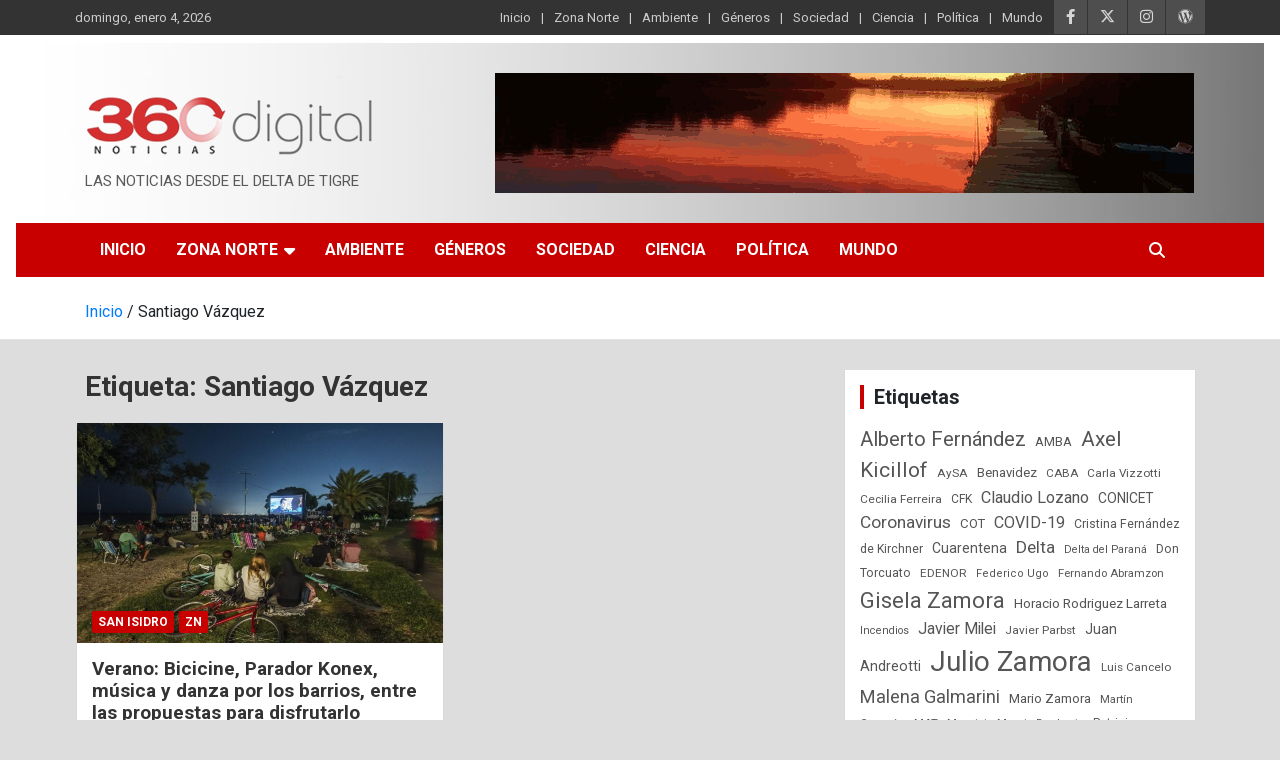

--- FILE ---
content_type: text/html; charset=UTF-8
request_url: https://360digitalnoticias.com.ar/tag/santiago-vazquez/
body_size: 18644
content:
<!doctype html>
<html lang="es" prefix="og: https://ogp.me/ns#">
<head>
	<meta charset="UTF-8">
	<meta name="viewport" content="width=device-width, initial-scale=1, shrink-to-fit=no">
	<link rel="profile" href="https://gmpg.org/xfn/11">

	
<!-- Optimización para motores de búsqueda de Rank Math -  https://rankmath.com/ -->
<title>Santiago Vázquez archivos -</title>
<meta name="robots" content="index, follow, max-snippet:-1, max-video-preview:-1, max-image-preview:large"/>
<link rel="canonical" href="https://360digitalnoticias.com.ar/tag/santiago-vazquez/" />
<meta property="og:locale" content="es_ES" />
<meta property="og:type" content="article" />
<meta property="og:title" content="Santiago Vázquez archivos -" />
<meta property="og:url" content="https://360digitalnoticias.com.ar/tag/santiago-vazquez/" />
<meta property="og:site_name" content="360digitalnoticias" />
<meta property="article:publisher" content="https://www.facebook.com/360digitalnoti/posts/" />
<meta name="twitter:card" content="summary_large_image" />
<meta name="twitter:title" content="Santiago Vázquez archivos -" />
<meta name="twitter:site" content="@360digitalN" />
<script type="application/ld+json" class="rank-math-schema">{"@context":"https://schema.org","@graph":[{"@type":"LocalBusiness","@id":"https://360digitalnoticias.com.ar/#organization","name":"360 Digital Noticias","url":"https://360digitalnoticias.com.ar","sameAs":["https://www.facebook.com/360digitalnoti/posts/","https://twitter.com/360digitalN","https://www.instagram.com/360digitalnoticias/"],"logo":{"@type":"ImageObject","@id":"https://360digitalnoticias.com.ar/#logo","url":"https://360digitalnoticias.com.ar/wp-content/uploads/2020/05/cropped-logo360-tras.png","contentUrl":"https://360digitalnoticias.com.ar/wp-content/uploads/2020/05/cropped-logo360-tras.png","caption":"360digitalnoticias","inLanguage":"es","width":"290","height":"96"},"openingHours":["Monday,Tuesday,Wednesday,Thursday,Friday,Saturday,Sunday 09:00-17:00"],"image":{"@id":"https://360digitalnoticias.com.ar/#logo"}},{"@type":"WebSite","@id":"https://360digitalnoticias.com.ar/#website","url":"https://360digitalnoticias.com.ar","name":"360digitalnoticias","alternateName":"360","publisher":{"@id":"https://360digitalnoticias.com.ar/#organization"},"inLanguage":"es"},{"@type":"CollectionPage","@id":"https://360digitalnoticias.com.ar/tag/santiago-vazquez/#webpage","url":"https://360digitalnoticias.com.ar/tag/santiago-vazquez/","name":"Santiago V\u00e1zquez archivos -","isPartOf":{"@id":"https://360digitalnoticias.com.ar/#website"},"inLanguage":"es"}]}</script>
<!-- /Plugin Rank Math WordPress SEO -->

<link rel='dns-prefetch' href='//fonts.googleapis.com' />
<link rel="alternate" type="application/rss+xml" title=" &raquo; Feed" href="https://360digitalnoticias.com.ar/feed/" />
<link rel="alternate" type="application/rss+xml" title=" &raquo; Feed de los comentarios" href="https://360digitalnoticias.com.ar/comments/feed/" />
<link rel="alternate" type="application/rss+xml" title=" &raquo; Etiqueta Santiago Vázquez del feed" href="https://360digitalnoticias.com.ar/tag/santiago-vazquez/feed/" />
<style id='wp-img-auto-sizes-contain-inline-css' type='text/css'>
img:is([sizes=auto i],[sizes^="auto," i]){contain-intrinsic-size:3000px 1500px}
/*# sourceURL=wp-img-auto-sizes-contain-inline-css */
</style>
<style id='wp-emoji-styles-inline-css' type='text/css'>

	img.wp-smiley, img.emoji {
		display: inline !important;
		border: none !important;
		box-shadow: none !important;
		height: 1em !important;
		width: 1em !important;
		margin: 0 0.07em !important;
		vertical-align: -0.1em !important;
		background: none !important;
		padding: 0 !important;
	}
/*# sourceURL=wp-emoji-styles-inline-css */
</style>
<style id='wp-block-library-inline-css' type='text/css'>
:root{--wp-block-synced-color:#7a00df;--wp-block-synced-color--rgb:122,0,223;--wp-bound-block-color:var(--wp-block-synced-color);--wp-editor-canvas-background:#ddd;--wp-admin-theme-color:#007cba;--wp-admin-theme-color--rgb:0,124,186;--wp-admin-theme-color-darker-10:#006ba1;--wp-admin-theme-color-darker-10--rgb:0,107,160.5;--wp-admin-theme-color-darker-20:#005a87;--wp-admin-theme-color-darker-20--rgb:0,90,135;--wp-admin-border-width-focus:2px}@media (min-resolution:192dpi){:root{--wp-admin-border-width-focus:1.5px}}.wp-element-button{cursor:pointer}:root .has-very-light-gray-background-color{background-color:#eee}:root .has-very-dark-gray-background-color{background-color:#313131}:root .has-very-light-gray-color{color:#eee}:root .has-very-dark-gray-color{color:#313131}:root .has-vivid-green-cyan-to-vivid-cyan-blue-gradient-background{background:linear-gradient(135deg,#00d084,#0693e3)}:root .has-purple-crush-gradient-background{background:linear-gradient(135deg,#34e2e4,#4721fb 50%,#ab1dfe)}:root .has-hazy-dawn-gradient-background{background:linear-gradient(135deg,#faaca8,#dad0ec)}:root .has-subdued-olive-gradient-background{background:linear-gradient(135deg,#fafae1,#67a671)}:root .has-atomic-cream-gradient-background{background:linear-gradient(135deg,#fdd79a,#004a59)}:root .has-nightshade-gradient-background{background:linear-gradient(135deg,#330968,#31cdcf)}:root .has-midnight-gradient-background{background:linear-gradient(135deg,#020381,#2874fc)}:root{--wp--preset--font-size--normal:16px;--wp--preset--font-size--huge:42px}.has-regular-font-size{font-size:1em}.has-larger-font-size{font-size:2.625em}.has-normal-font-size{font-size:var(--wp--preset--font-size--normal)}.has-huge-font-size{font-size:var(--wp--preset--font-size--huge)}.has-text-align-center{text-align:center}.has-text-align-left{text-align:left}.has-text-align-right{text-align:right}.has-fit-text{white-space:nowrap!important}#end-resizable-editor-section{display:none}.aligncenter{clear:both}.items-justified-left{justify-content:flex-start}.items-justified-center{justify-content:center}.items-justified-right{justify-content:flex-end}.items-justified-space-between{justify-content:space-between}.screen-reader-text{border:0;clip-path:inset(50%);height:1px;margin:-1px;overflow:hidden;padding:0;position:absolute;width:1px;word-wrap:normal!important}.screen-reader-text:focus{background-color:#ddd;clip-path:none;color:#444;display:block;font-size:1em;height:auto;left:5px;line-height:normal;padding:15px 23px 14px;text-decoration:none;top:5px;width:auto;z-index:100000}html :where(.has-border-color){border-style:solid}html :where([style*=border-top-color]){border-top-style:solid}html :where([style*=border-right-color]){border-right-style:solid}html :where([style*=border-bottom-color]){border-bottom-style:solid}html :where([style*=border-left-color]){border-left-style:solid}html :where([style*=border-width]){border-style:solid}html :where([style*=border-top-width]){border-top-style:solid}html :where([style*=border-right-width]){border-right-style:solid}html :where([style*=border-bottom-width]){border-bottom-style:solid}html :where([style*=border-left-width]){border-left-style:solid}html :where(img[class*=wp-image-]){height:auto;max-width:100%}:where(figure){margin:0 0 1em}html :where(.is-position-sticky){--wp-admin--admin-bar--position-offset:var(--wp-admin--admin-bar--height,0px)}@media screen and (max-width:600px){html :where(.is-position-sticky){--wp-admin--admin-bar--position-offset:0px}}

/*# sourceURL=wp-block-library-inline-css */
</style><style id='wp-block-heading-inline-css' type='text/css'>
h1:where(.wp-block-heading).has-background,h2:where(.wp-block-heading).has-background,h3:where(.wp-block-heading).has-background,h4:where(.wp-block-heading).has-background,h5:where(.wp-block-heading).has-background,h6:where(.wp-block-heading).has-background{padding:1.25em 2.375em}h1.has-text-align-left[style*=writing-mode]:where([style*=vertical-lr]),h1.has-text-align-right[style*=writing-mode]:where([style*=vertical-rl]),h2.has-text-align-left[style*=writing-mode]:where([style*=vertical-lr]),h2.has-text-align-right[style*=writing-mode]:where([style*=vertical-rl]),h3.has-text-align-left[style*=writing-mode]:where([style*=vertical-lr]),h3.has-text-align-right[style*=writing-mode]:where([style*=vertical-rl]),h4.has-text-align-left[style*=writing-mode]:where([style*=vertical-lr]),h4.has-text-align-right[style*=writing-mode]:where([style*=vertical-rl]),h5.has-text-align-left[style*=writing-mode]:where([style*=vertical-lr]),h5.has-text-align-right[style*=writing-mode]:where([style*=vertical-rl]),h6.has-text-align-left[style*=writing-mode]:where([style*=vertical-lr]),h6.has-text-align-right[style*=writing-mode]:where([style*=vertical-rl]){rotate:180deg}
/*# sourceURL=https://360digitalnoticias.com.ar/wp-includes/blocks/heading/style.min.css */
</style>
<style id='wp-block-paragraph-inline-css' type='text/css'>
.is-small-text{font-size:.875em}.is-regular-text{font-size:1em}.is-large-text{font-size:2.25em}.is-larger-text{font-size:3em}.has-drop-cap:not(:focus):first-letter{float:left;font-size:8.4em;font-style:normal;font-weight:100;line-height:.68;margin:.05em .1em 0 0;text-transform:uppercase}body.rtl .has-drop-cap:not(:focus):first-letter{float:none;margin-left:.1em}p.has-drop-cap.has-background{overflow:hidden}:root :where(p.has-background){padding:1.25em 2.375em}:where(p.has-text-color:not(.has-link-color)) a{color:inherit}p.has-text-align-left[style*="writing-mode:vertical-lr"],p.has-text-align-right[style*="writing-mode:vertical-rl"]{rotate:180deg}
/*# sourceURL=https://360digitalnoticias.com.ar/wp-includes/blocks/paragraph/style.min.css */
</style>
<style id='wp-block-pullquote-inline-css' type='text/css'>
.wp-block-pullquote{box-sizing:border-box;margin:0 0 1em;overflow-wrap:break-word;padding:4em 0;text-align:center}.wp-block-pullquote blockquote,.wp-block-pullquote p{color:inherit}.wp-block-pullquote blockquote{margin:0}.wp-block-pullquote p{margin-top:0}.wp-block-pullquote p:last-child{margin-bottom:0}.wp-block-pullquote.alignleft,.wp-block-pullquote.alignright{max-width:420px}.wp-block-pullquote cite,.wp-block-pullquote footer{position:relative}.wp-block-pullquote .has-text-color a{color:inherit}.wp-block-pullquote.has-text-align-left blockquote{text-align:left}.wp-block-pullquote.has-text-align-right blockquote{text-align:right}.wp-block-pullquote.has-text-align-center blockquote{text-align:center}.wp-block-pullquote.is-style-solid-color{border:none}.wp-block-pullquote.is-style-solid-color blockquote{margin-left:auto;margin-right:auto;max-width:60%}.wp-block-pullquote.is-style-solid-color blockquote p{font-size:2em;margin-bottom:0;margin-top:0}.wp-block-pullquote.is-style-solid-color blockquote cite{font-style:normal;text-transform:none}.wp-block-pullquote :where(cite){color:inherit;display:block}
/*# sourceURL=https://360digitalnoticias.com.ar/wp-includes/blocks/pullquote/style.min.css */
</style>
<style id='wp-block-quote-inline-css' type='text/css'>
.wp-block-quote{box-sizing:border-box;overflow-wrap:break-word}.wp-block-quote.is-large:where(:not(.is-style-plain)),.wp-block-quote.is-style-large:where(:not(.is-style-plain)){margin-bottom:1em;padding:0 1em}.wp-block-quote.is-large:where(:not(.is-style-plain)) p,.wp-block-quote.is-style-large:where(:not(.is-style-plain)) p{font-size:1.5em;font-style:italic;line-height:1.6}.wp-block-quote.is-large:where(:not(.is-style-plain)) cite,.wp-block-quote.is-large:where(:not(.is-style-plain)) footer,.wp-block-quote.is-style-large:where(:not(.is-style-plain)) cite,.wp-block-quote.is-style-large:where(:not(.is-style-plain)) footer{font-size:1.125em;text-align:right}.wp-block-quote>cite{display:block}
/*# sourceURL=https://360digitalnoticias.com.ar/wp-includes/blocks/quote/style.min.css */
</style>
<style id='global-styles-inline-css' type='text/css'>
:root{--wp--preset--aspect-ratio--square: 1;--wp--preset--aspect-ratio--4-3: 4/3;--wp--preset--aspect-ratio--3-4: 3/4;--wp--preset--aspect-ratio--3-2: 3/2;--wp--preset--aspect-ratio--2-3: 2/3;--wp--preset--aspect-ratio--16-9: 16/9;--wp--preset--aspect-ratio--9-16: 9/16;--wp--preset--color--black: #000000;--wp--preset--color--cyan-bluish-gray: #abb8c3;--wp--preset--color--white: #ffffff;--wp--preset--color--pale-pink: #f78da7;--wp--preset--color--vivid-red: #cf2e2e;--wp--preset--color--luminous-vivid-orange: #ff6900;--wp--preset--color--luminous-vivid-amber: #fcb900;--wp--preset--color--light-green-cyan: #7bdcb5;--wp--preset--color--vivid-green-cyan: #00d084;--wp--preset--color--pale-cyan-blue: #8ed1fc;--wp--preset--color--vivid-cyan-blue: #0693e3;--wp--preset--color--vivid-purple: #9b51e0;--wp--preset--gradient--vivid-cyan-blue-to-vivid-purple: linear-gradient(135deg,rgb(6,147,227) 0%,rgb(155,81,224) 100%);--wp--preset--gradient--light-green-cyan-to-vivid-green-cyan: linear-gradient(135deg,rgb(122,220,180) 0%,rgb(0,208,130) 100%);--wp--preset--gradient--luminous-vivid-amber-to-luminous-vivid-orange: linear-gradient(135deg,rgb(252,185,0) 0%,rgb(255,105,0) 100%);--wp--preset--gradient--luminous-vivid-orange-to-vivid-red: linear-gradient(135deg,rgb(255,105,0) 0%,rgb(207,46,46) 100%);--wp--preset--gradient--very-light-gray-to-cyan-bluish-gray: linear-gradient(135deg,rgb(238,238,238) 0%,rgb(169,184,195) 100%);--wp--preset--gradient--cool-to-warm-spectrum: linear-gradient(135deg,rgb(74,234,220) 0%,rgb(151,120,209) 20%,rgb(207,42,186) 40%,rgb(238,44,130) 60%,rgb(251,105,98) 80%,rgb(254,248,76) 100%);--wp--preset--gradient--blush-light-purple: linear-gradient(135deg,rgb(255,206,236) 0%,rgb(152,150,240) 100%);--wp--preset--gradient--blush-bordeaux: linear-gradient(135deg,rgb(254,205,165) 0%,rgb(254,45,45) 50%,rgb(107,0,62) 100%);--wp--preset--gradient--luminous-dusk: linear-gradient(135deg,rgb(255,203,112) 0%,rgb(199,81,192) 50%,rgb(65,88,208) 100%);--wp--preset--gradient--pale-ocean: linear-gradient(135deg,rgb(255,245,203) 0%,rgb(182,227,212) 50%,rgb(51,167,181) 100%);--wp--preset--gradient--electric-grass: linear-gradient(135deg,rgb(202,248,128) 0%,rgb(113,206,126) 100%);--wp--preset--gradient--midnight: linear-gradient(135deg,rgb(2,3,129) 0%,rgb(40,116,252) 100%);--wp--preset--font-size--small: 13px;--wp--preset--font-size--medium: 20px;--wp--preset--font-size--large: 36px;--wp--preset--font-size--x-large: 42px;--wp--preset--spacing--20: 0.44rem;--wp--preset--spacing--30: 0.67rem;--wp--preset--spacing--40: 1rem;--wp--preset--spacing--50: 1.5rem;--wp--preset--spacing--60: 2.25rem;--wp--preset--spacing--70: 3.38rem;--wp--preset--spacing--80: 5.06rem;--wp--preset--shadow--natural: 6px 6px 9px rgba(0, 0, 0, 0.2);--wp--preset--shadow--deep: 12px 12px 50px rgba(0, 0, 0, 0.4);--wp--preset--shadow--sharp: 6px 6px 0px rgba(0, 0, 0, 0.2);--wp--preset--shadow--outlined: 6px 6px 0px -3px rgb(255, 255, 255), 6px 6px rgb(0, 0, 0);--wp--preset--shadow--crisp: 6px 6px 0px rgb(0, 0, 0);}:where(.is-layout-flex){gap: 0.5em;}:where(.is-layout-grid){gap: 0.5em;}body .is-layout-flex{display: flex;}.is-layout-flex{flex-wrap: wrap;align-items: center;}.is-layout-flex > :is(*, div){margin: 0;}body .is-layout-grid{display: grid;}.is-layout-grid > :is(*, div){margin: 0;}:where(.wp-block-columns.is-layout-flex){gap: 2em;}:where(.wp-block-columns.is-layout-grid){gap: 2em;}:where(.wp-block-post-template.is-layout-flex){gap: 1.25em;}:where(.wp-block-post-template.is-layout-grid){gap: 1.25em;}.has-black-color{color: var(--wp--preset--color--black) !important;}.has-cyan-bluish-gray-color{color: var(--wp--preset--color--cyan-bluish-gray) !important;}.has-white-color{color: var(--wp--preset--color--white) !important;}.has-pale-pink-color{color: var(--wp--preset--color--pale-pink) !important;}.has-vivid-red-color{color: var(--wp--preset--color--vivid-red) !important;}.has-luminous-vivid-orange-color{color: var(--wp--preset--color--luminous-vivid-orange) !important;}.has-luminous-vivid-amber-color{color: var(--wp--preset--color--luminous-vivid-amber) !important;}.has-light-green-cyan-color{color: var(--wp--preset--color--light-green-cyan) !important;}.has-vivid-green-cyan-color{color: var(--wp--preset--color--vivid-green-cyan) !important;}.has-pale-cyan-blue-color{color: var(--wp--preset--color--pale-cyan-blue) !important;}.has-vivid-cyan-blue-color{color: var(--wp--preset--color--vivid-cyan-blue) !important;}.has-vivid-purple-color{color: var(--wp--preset--color--vivid-purple) !important;}.has-black-background-color{background-color: var(--wp--preset--color--black) !important;}.has-cyan-bluish-gray-background-color{background-color: var(--wp--preset--color--cyan-bluish-gray) !important;}.has-white-background-color{background-color: var(--wp--preset--color--white) !important;}.has-pale-pink-background-color{background-color: var(--wp--preset--color--pale-pink) !important;}.has-vivid-red-background-color{background-color: var(--wp--preset--color--vivid-red) !important;}.has-luminous-vivid-orange-background-color{background-color: var(--wp--preset--color--luminous-vivid-orange) !important;}.has-luminous-vivid-amber-background-color{background-color: var(--wp--preset--color--luminous-vivid-amber) !important;}.has-light-green-cyan-background-color{background-color: var(--wp--preset--color--light-green-cyan) !important;}.has-vivid-green-cyan-background-color{background-color: var(--wp--preset--color--vivid-green-cyan) !important;}.has-pale-cyan-blue-background-color{background-color: var(--wp--preset--color--pale-cyan-blue) !important;}.has-vivid-cyan-blue-background-color{background-color: var(--wp--preset--color--vivid-cyan-blue) !important;}.has-vivid-purple-background-color{background-color: var(--wp--preset--color--vivid-purple) !important;}.has-black-border-color{border-color: var(--wp--preset--color--black) !important;}.has-cyan-bluish-gray-border-color{border-color: var(--wp--preset--color--cyan-bluish-gray) !important;}.has-white-border-color{border-color: var(--wp--preset--color--white) !important;}.has-pale-pink-border-color{border-color: var(--wp--preset--color--pale-pink) !important;}.has-vivid-red-border-color{border-color: var(--wp--preset--color--vivid-red) !important;}.has-luminous-vivid-orange-border-color{border-color: var(--wp--preset--color--luminous-vivid-orange) !important;}.has-luminous-vivid-amber-border-color{border-color: var(--wp--preset--color--luminous-vivid-amber) !important;}.has-light-green-cyan-border-color{border-color: var(--wp--preset--color--light-green-cyan) !important;}.has-vivid-green-cyan-border-color{border-color: var(--wp--preset--color--vivid-green-cyan) !important;}.has-pale-cyan-blue-border-color{border-color: var(--wp--preset--color--pale-cyan-blue) !important;}.has-vivid-cyan-blue-border-color{border-color: var(--wp--preset--color--vivid-cyan-blue) !important;}.has-vivid-purple-border-color{border-color: var(--wp--preset--color--vivid-purple) !important;}.has-vivid-cyan-blue-to-vivid-purple-gradient-background{background: var(--wp--preset--gradient--vivid-cyan-blue-to-vivid-purple) !important;}.has-light-green-cyan-to-vivid-green-cyan-gradient-background{background: var(--wp--preset--gradient--light-green-cyan-to-vivid-green-cyan) !important;}.has-luminous-vivid-amber-to-luminous-vivid-orange-gradient-background{background: var(--wp--preset--gradient--luminous-vivid-amber-to-luminous-vivid-orange) !important;}.has-luminous-vivid-orange-to-vivid-red-gradient-background{background: var(--wp--preset--gradient--luminous-vivid-orange-to-vivid-red) !important;}.has-very-light-gray-to-cyan-bluish-gray-gradient-background{background: var(--wp--preset--gradient--very-light-gray-to-cyan-bluish-gray) !important;}.has-cool-to-warm-spectrum-gradient-background{background: var(--wp--preset--gradient--cool-to-warm-spectrum) !important;}.has-blush-light-purple-gradient-background{background: var(--wp--preset--gradient--blush-light-purple) !important;}.has-blush-bordeaux-gradient-background{background: var(--wp--preset--gradient--blush-bordeaux) !important;}.has-luminous-dusk-gradient-background{background: var(--wp--preset--gradient--luminous-dusk) !important;}.has-pale-ocean-gradient-background{background: var(--wp--preset--gradient--pale-ocean) !important;}.has-electric-grass-gradient-background{background: var(--wp--preset--gradient--electric-grass) !important;}.has-midnight-gradient-background{background: var(--wp--preset--gradient--midnight) !important;}.has-small-font-size{font-size: var(--wp--preset--font-size--small) !important;}.has-medium-font-size{font-size: var(--wp--preset--font-size--medium) !important;}.has-large-font-size{font-size: var(--wp--preset--font-size--large) !important;}.has-x-large-font-size{font-size: var(--wp--preset--font-size--x-large) !important;}
:root :where(.wp-block-pullquote){font-size: 1.5em;line-height: 1.6;}
/*# sourceURL=global-styles-inline-css */
</style>
<style id='core-block-supports-inline-css' type='text/css'>
.wp-elements-b857effb3775c3306c74e9d327826670 a:where(:not(.wp-element-button)){color:var(--wp--preset--color--vivid-red);}.wp-elements-f96488a0d5e10a95c88805d2fb43b203 a:where(:not(.wp-element-button)){color:var(--wp--preset--color--vivid-red);}.wp-elements-9837cb8771370415cfa21c08ce9d9137 a:where(:not(.wp-element-button)){color:var(--wp--preset--color--vivid-red);}.wp-elements-b079f78a013864e1919538ed712e1c79 a:where(:not(.wp-element-button)){color:var(--wp--preset--color--vivid-red);}.wp-elements-a787e63f43bd425d1a1053f81b9d3bdd a:where(:not(.wp-element-button)){color:var(--wp--preset--color--vivid-red);}.wp-elements-854430c47ea8e686e05994a9e7ad9316 a:where(:not(.wp-element-button)){color:var(--wp--preset--color--vivid-red);}.wp-elements-e69c2f0c246bb0ab915bf48df8cfee67 a:where(:not(.wp-element-button)){color:var(--wp--preset--color--vivid-red);}.wp-elements-b08cd175a287289bc5a6c21a881eef01 a:where(:not(.wp-element-button)){color:var(--wp--preset--color--vivid-red);}.wp-elements-33aade4203ca24707c8eb784e8992d0a a:where(:not(.wp-element-button)){color:var(--wp--preset--color--vivid-red);}.wp-elements-d3ef641f236c1c016d05af82fcd32461 a:where(:not(.wp-element-button)){color:#7a7b7c;}.wp-elements-bd45e1623e532f741631bc097ba35e0f a:where(:not(.wp-element-button)){color:var(--wp--preset--color--vivid-red);}.wp-elements-7be3e3e36714bdc68710e885b81407b8 a:where(:not(.wp-element-button)){color:var(--wp--preset--color--vivid-red);}.wp-elements-e53710599f5d8d10b5c13e21b68c4cfd a:where(:not(.wp-element-button)){color:var(--wp--preset--color--vivid-red);}.wp-elements-b9b9e7d4ce320f923ae90ed5dfe19824 a:where(:not(.wp-element-button)){color:var(--wp--preset--color--vivid-red);}.wp-elements-663b369ea060c3a2c0b34e32125420bb a:where(:not(.wp-element-button)){color:var(--wp--preset--color--vivid-red);}
/*# sourceURL=core-block-supports-inline-css */
</style>

<style id='classic-theme-styles-inline-css' type='text/css'>
/*! This file is auto-generated */
.wp-block-button__link{color:#fff;background-color:#32373c;border-radius:9999px;box-shadow:none;text-decoration:none;padding:calc(.667em + 2px) calc(1.333em + 2px);font-size:1.125em}.wp-block-file__button{background:#32373c;color:#fff;text-decoration:none}
/*# sourceURL=/wp-includes/css/classic-themes.min.css */
</style>
<link rel='stylesheet' id='child-theme-generator-css' href='https://360digitalnoticias.com.ar/wp-content/plugins/child-theme-generator/public/css/child-theme-generator-public.css?ver=1.0.0' type='text/css' media='all' />
<link rel='stylesheet' id='ppv-public-css' href='https://360digitalnoticias.com.ar/wp-content/plugins/document-emberdder/build/public.css?ver=2.0.3' type='text/css' media='all' />
<link rel='stylesheet' id='parente2-style-css' href='https://360digitalnoticias.com.ar/wp-content/themes/newscard/style.css?ver=6.9' type='text/css' media='all' />
<link rel='stylesheet' id='childe2-style-css' href='https://360digitalnoticias.com.ar/wp-content/themes/newscard-child/style.css?ver=6.9' type='text/css' media='all' />
<link rel='stylesheet' id='bootstrap-style-css' href='https://360digitalnoticias.com.ar/wp-content/themes/newscard/assets/library/bootstrap/css/bootstrap.min.css?ver=4.0.0' type='text/css' media='all' />
<link rel='stylesheet' id='font-awesome-style-css' href='https://360digitalnoticias.com.ar/wp-content/themes/newscard/assets/library/font-awesome/css/all.min.css?ver=6.9' type='text/css' media='all' />
<link rel='stylesheet' id='newscard-google-fonts-css' href='//fonts.googleapis.com/css?family=Roboto%3A100%2C300%2C300i%2C400%2C400i%2C500%2C500i%2C700%2C700i&#038;ver=6.9' type='text/css' media='all' />
<link rel='stylesheet' id='newscard-style-css' href='https://360digitalnoticias.com.ar/wp-content/themes/newscard-child/style.css?ver=6.9' type='text/css' media='all' />
<script type="text/javascript" src="https://360digitalnoticias.com.ar/wp-includes/js/jquery/jquery.min.js?ver=3.7.1" id="jquery-core-js"></script>
<script type="text/javascript" src="https://360digitalnoticias.com.ar/wp-includes/js/jquery/jquery-migrate.min.js?ver=3.4.1" id="jquery-migrate-js"></script>
<script type="text/javascript" src="https://360digitalnoticias.com.ar/wp-content/plugins/child-theme-generator/public/js/child-theme-generator-public.js?ver=1.0.0" id="child-theme-generator-js"></script>
<script type="text/javascript" src="https://360digitalnoticias.com.ar/wp-content/plugins/related-posts-thumbnails/assets/js/front.min.js?ver=4.3.1" id="rpt_front_style-js"></script>
<script type="text/javascript" src="https://360digitalnoticias.com.ar/wp-content/plugins/related-posts-thumbnails/assets/js/lazy-load.js?ver=4.3.1" id="rpt-lazy-load-js"></script>
<script type="text/javascript" src="https://360digitalnoticias.com.ar/wp-content/plugins/document-emberdder/build/public.js?ver=2.0.3" id="ppv-public-js"></script>
<link rel="https://api.w.org/" href="https://360digitalnoticias.com.ar/wp-json/" /><link rel="alternate" title="JSON" type="application/json" href="https://360digitalnoticias.com.ar/wp-json/wp/v2/tags/4604" /><link rel="EditURI" type="application/rsd+xml" title="RSD" href="https://360digitalnoticias.com.ar/xmlrpc.php?rsd" />
<meta name="generator" content="WordPress 6.9" />
        <style>
            #related_posts_thumbnails li {
                border-right: 1px solid #dddddd;
                background-color: #ffffff            }

            #related_posts_thumbnails li:hover {
                background-color: #eeeeee;
            }

            .relpost_content {
                font-size: 12px;
                color: #333333;
            }

            .relpost-block-single {
                background-color: #ffffff;
                border-right: 1px solid #dddddd;
                border-left: 1px solid #dddddd;
                margin-right: -1px;
            }

            .relpost-block-single:hover {
                background-color: #eeeeee;
            }
        </style>

        <!-- Analytics by WP Statistics - https://wp-statistics.com -->
<style type="text/css">.recentcomments a{display:inline !important;padding:0 !important;margin:0 !important;}</style><style type="text/css" id="custom-background-css">
body.custom-background { background-color: #dddddd; }
</style>
	<link rel="icon" href="https://360digitalnoticias.com.ar/wp-content/uploads/2020/05/cropped-loguito-redondo-32x32.png" sizes="32x32" />
<link rel="icon" href="https://360digitalnoticias.com.ar/wp-content/uploads/2020/05/cropped-loguito-redondo-192x192.png" sizes="192x192" />
<link rel="apple-touch-icon" href="https://360digitalnoticias.com.ar/wp-content/uploads/2020/05/cropped-loguito-redondo-180x180.png" />
<meta name="msapplication-TileImage" content="https://360digitalnoticias.com.ar/wp-content/uploads/2020/05/cropped-loguito-redondo-270x270.png" />
</head>

<body class="archive tag tag-santiago-vazquez tag-4604 custom-background wp-custom-logo wp-theme-newscard wp-child-theme-newscard-child theme-body group-blog hfeed">

<div id="page" class="site">
	<a class="skip-link screen-reader-text" href="#content">Saltar al contenido</a>
	
	<header id="masthead" class="site-header">
					<div class="info-bar infobar-links-on">
				<div class="container">
					<div class="row gutter-10">
						<div class="col col-sm contact-section">
							<div class="date">
								<ul><li>domingo, enero 4, 2026</li></ul>
							</div>
						</div><!-- .contact-section -->

													<div class="col-auto social-profiles order-md-3">
								
		<ul class="clearfix">
							<li><a target="_blank" rel="noopener noreferrer" href="https://www.facebook.com/pg/360digitalnoti/posts/"></a></li>
							<li><a target="_blank" rel="noopener noreferrer" href="https://twitter.com/360digitalN"></a></li>
							<li><a target="_blank" rel="noopener noreferrer" href="https://www.instagram.com/360digitalnoticias/"></a></li>
							<li><a target="_blank" rel="noopener noreferrer" href="https://360digitalnoticias.wordpress.com/"></a></li>
					</ul>
								</div><!-- .social-profile -->
													<div class="col-md-auto infobar-links order-md-2">
								<button class="infobar-links-menu-toggle">Menú responsive</button>
								<ul class="clearfix"><li id="menu-item-32" class="menu-item menu-item-type-custom menu-item-object-custom menu-item-home menu-item-32"><a href="http://360digitalnoticias.com.ar/">Inicio</a></li>
<li id="menu-item-26" class="menu-item menu-item-type-taxonomy menu-item-object-category menu-item-26"><a href="https://360digitalnoticias.com.ar/category/zona-norte/">Zona Norte</a></li>
<li id="menu-item-5" class="menu-item menu-item-type-taxonomy menu-item-object-category menu-item-5"><a href="https://360digitalnoticias.com.ar/category/ambiente/">Ambiente</a></li>
<li id="menu-item-6" class="menu-item menu-item-type-taxonomy menu-item-object-category menu-item-6"><a href="https://360digitalnoticias.com.ar/category/genero/">Géneros</a></li>
<li id="menu-item-25" class="menu-item menu-item-type-taxonomy menu-item-object-category menu-item-25"><a href="https://360digitalnoticias.com.ar/category/sociedad/">Sociedad</a></li>
<li id="menu-item-2163" class="menu-item menu-item-type-taxonomy menu-item-object-category menu-item-2163"><a href="https://360digitalnoticias.com.ar/category/ciencia/">Ciencia</a></li>
<li id="menu-item-24" class="menu-item menu-item-type-taxonomy menu-item-object-category menu-item-24"><a href="https://360digitalnoticias.com.ar/category/politica/">Política</a></li>
<li id="menu-item-23" class="menu-item menu-item-type-taxonomy menu-item-object-category menu-item-23"><a href="https://360digitalnoticias.com.ar/category/mundo/">Mundo</a></li>
</ul>							</div><!-- .infobar-links -->
											</div><!-- .row -->
          		</div><!-- .container -->
        	</div><!-- .infobar -->
        		<nav class="navbar navbar-expand-lg d-block">
			<div class="navbar-head navbar-bg-set header-overlay-light"  style="background-image:url('http://360digitalnoticias.com.ar/wp-content/uploads/2020/05/cropped-fondo.jpg');">
				<div class="container">
					<div class="row navbar-head-row align-items-center">
						<div class="col-lg-4">
							<div class="site-branding navbar-brand">
								<a href="https://360digitalnoticias.com.ar/" class="custom-logo-link" rel="home"><img width="290" height="96" src="https://360digitalnoticias.com.ar/wp-content/uploads/2020/05/cropped-logo360-tras.png" class="custom-logo" alt="" decoding="async" /></a>									<h2 class="site-title"><a href="https://360digitalnoticias.com.ar/" rel="home"></a></h2>
																	<p class="site-description">LAS NOTICIAS DESDE EL DELTA DE TIGRE</p>
															</div><!-- .site-branding .navbar-brand -->
						</div>
													<div class="col-lg-8 navbar-ad-section">
																	<a href="https://www.facebook.com/profile.php?id=100001202580744" class="newscard-ad-728-90" target="_blank" rel="noopener noreferrer">
																	<img class="img-fluid" src="http://360digitalnoticias.com.ar/wp-content/uploads/2023/03/prueba-94.gif" alt="Banner publicitario">
																	</a>
															</div>
											</div><!-- .row -->
				</div><!-- .container -->
			</div><!-- .navbar-head -->
			<div class="navigation-bar">
				<div class="navigation-bar-top">
					<div class="container">
						<button class="navbar-toggler menu-toggle" type="button" data-toggle="collapse" data-target="#navbarCollapse" aria-controls="navbarCollapse" aria-expanded="false" aria-label="Alternar navegación"></button>
						<span class="search-toggle"></span>
					</div><!-- .container -->
					<div class="search-bar">
						<div class="container">
							<div class="search-block off">
								<form action="https://360digitalnoticias.com.ar/" method="get" class="search-form">
	<label class="assistive-text"> Buscar </label>
	<div class="input-group">
		<input type="search" value="" placeholder="Buscar" class="form-control s" name="s">
		<div class="input-group-prepend">
			<button class="btn btn-theme">Buscar</button>
		</div>
	</div>
</form><!-- .search-form -->
							</div><!-- .search-box -->
						</div><!-- .container -->
					</div><!-- .search-bar -->
				</div><!-- .navigation-bar-top -->
				<div class="navbar-main">
					<div class="container">
						<div class="collapse navbar-collapse" id="navbarCollapse">
							<div id="site-navigation" class="main-navigation nav-uppercase" role="navigation">
								<ul class="nav-menu navbar-nav d-lg-block"><li class="menu-item menu-item-type-custom menu-item-object-custom menu-item-home menu-item-32"><a href="http://360digitalnoticias.com.ar/">Inicio</a></li>
<li class="menu-item menu-item-type-taxonomy menu-item-object-category menu-item-has-children menu-item-26"><a href="https://360digitalnoticias.com.ar/category/zona-norte/">Zona Norte</a>
<ul class="sub-menu">
	<li id="menu-item-30" class="menu-item menu-item-type-taxonomy menu-item-object-category menu-item-has-children menu-item-30"><a href="https://360digitalnoticias.com.ar/category/zona-norte/tigre/">Tigre</a>
	<ul class="sub-menu">
		<li id="menu-item-31" class="menu-item menu-item-type-taxonomy menu-item-object-category menu-item-31"><a href="https://360digitalnoticias.com.ar/category/zona-norte/tigre-municipio/">Tigre Municipio</a></li>
	</ul>
</li>
	<li id="menu-item-28" class="menu-item menu-item-type-taxonomy menu-item-object-category menu-item-28"><a href="https://360digitalnoticias.com.ar/category/zona-norte/san-fernando/">San Fernando</a></li>
	<li id="menu-item-29" class="menu-item menu-item-type-taxonomy menu-item-object-category menu-item-29"><a href="https://360digitalnoticias.com.ar/category/zona-norte/san-isidro/">San Isidro</a></li>
	<li id="menu-item-682" class="menu-item menu-item-type-taxonomy menu-item-object-category menu-item-682"><a href="https://360digitalnoticias.com.ar/category/zona-norte/escobar/">Escobar</a></li>
	<li id="menu-item-27" class="menu-item menu-item-type-taxonomy menu-item-object-category menu-item-27"><a href="https://360digitalnoticias.com.ar/category/zona-norte/delta/">Delta</a></li>
</ul>
</li>
<li class="menu-item menu-item-type-taxonomy menu-item-object-category menu-item-5"><a href="https://360digitalnoticias.com.ar/category/ambiente/">Ambiente</a></li>
<li class="menu-item menu-item-type-taxonomy menu-item-object-category menu-item-6"><a href="https://360digitalnoticias.com.ar/category/genero/">Géneros</a></li>
<li class="menu-item menu-item-type-taxonomy menu-item-object-category menu-item-25"><a href="https://360digitalnoticias.com.ar/category/sociedad/">Sociedad</a></li>
<li class="menu-item menu-item-type-taxonomy menu-item-object-category menu-item-2163"><a href="https://360digitalnoticias.com.ar/category/ciencia/">Ciencia</a></li>
<li class="menu-item menu-item-type-taxonomy menu-item-object-category menu-item-24"><a href="https://360digitalnoticias.com.ar/category/politica/">Política</a></li>
<li class="menu-item menu-item-type-taxonomy menu-item-object-category menu-item-23"><a href="https://360digitalnoticias.com.ar/category/mundo/">Mundo</a></li>
</ul>							</div><!-- #site-navigation .main-navigation -->
						</div><!-- .navbar-collapse -->
						<div class="nav-search">
							<span class="search-toggle"></span>
						</div><!-- .nav-search -->
					</div><!-- .container -->
				</div><!-- .navbar-main -->
			</div><!-- .navigation-bar -->
		</nav><!-- .navbar -->

		
		
					<div id="breadcrumb">
				<div class="container">
					<div role="navigation" aria-label="Migas de pan" class="breadcrumb-trail breadcrumbs" itemprop="breadcrumb"><ul class="trail-items" itemscope itemtype="http://schema.org/BreadcrumbList"><meta name="numberOfItems" content="2" /><meta name="itemListOrder" content="Ascending" /><li itemprop="itemListElement" itemscope itemtype="http://schema.org/ListItem" class="trail-item trail-begin"><a href="https://360digitalnoticias.com.ar/" rel="home" itemprop="item"><span itemprop="name">Inicio</span></a><meta itemprop="position" content="1" /></li><li itemprop="itemListElement" itemscope itemtype="http://schema.org/ListItem" class="trail-item trail-end"><span itemprop="name">Santiago Vázquez</span><meta itemprop="position" content="2" /></li></ul></div>				</div>
			</div><!-- .breadcrumb -->
			</header><!-- #masthead --><div id="content" class="site-content">
	<div class="container">
		<div class="row justify-content-center site-content-row">
			<div id="primary" class="content-area col-lg-8">
				<main id="main" class="site-main">

					
						<header class="page-header">
							<h1 class="page-title">Etiqueta: <span>Santiago Vázquez</span></h1>						</header><!-- .page-header -->

						<div class="row gutter-parent-14 post-wrap">
								<div class="col-sm-6 col-xxl-4 post-col">
	<div class="post-9483 post type-post status-publish format-standard has-post-thumbnail hentry category-san-isidro category-zona-norte tag-eleonora-jaureguiberry tag-santiago-vazquez">

		
				<figure class="post-featured-image post-img-wrap">
					<a title="Verano: Bicicine, Parador Konex, música y danza por los barrios, entre las propuestas para disfrutarlo" href="https://360digitalnoticias.com.ar/verano-bicicine-parador-konex-musica-y-danza-por-los-barrios-entre-las-propuestas-para-disfrutarlo/" class="post-img" style="background-image: url('https://360digitalnoticias.com.ar/wp-content/uploads/2022/12/BICICINE-PLACA-696x522-1.jpg');"></a>
					<div class="entry-meta category-meta">
						<div class="cat-links"><a href="https://360digitalnoticias.com.ar/category/zona-norte/san-isidro/" rel="category tag">San Isidro</a> <a href="https://360digitalnoticias.com.ar/category/zona-norte/" rel="category tag">ZN</a></div>
					</div><!-- .entry-meta -->
				</figure><!-- .post-featured-image .post-img-wrap -->

			
					<header class="entry-header">
				<h2 class="entry-title"><a href="https://360digitalnoticias.com.ar/verano-bicicine-parador-konex-musica-y-danza-por-los-barrios-entre-las-propuestas-para-disfrutarlo/" rel="bookmark">Verano: Bicicine, Parador Konex, música y danza por los barrios, entre las propuestas para disfrutarlo</a></h2>
									<div class="entry-meta">
						<div class="date"><a href="https://360digitalnoticias.com.ar/verano-bicicine-parador-konex-musica-y-danza-por-los-barrios-entre-las-propuestas-para-disfrutarlo/" title="Verano: Bicicine, Parador Konex, música y danza por los barrios, entre las propuestas para disfrutarlo">30 diciembre, 2022</a> </div> <div class="by-author vcard author"><a href="https://360digitalnoticias.com.ar/author/c1660393/">dn</a> </div>											</div><!-- .entry-meta -->
								</header>
				<div class="entry-content">
								<p>Desde el 21 de enero, comienza una agenda repleta de opciones con entrada gratuita, para todas&hellip;</p>
						</div><!-- entry-content -->

			</div><!-- .post-9483 -->
	</div><!-- .col-sm-6 .col-xxl-4 .post-col -->
						</div><!-- .row .gutter-parent-14 .post-wrap-->

						
				</main><!-- #main -->
			</div><!-- #primary -->
			
<aside id="secondary" class="col-lg-4 widget-area" role="complementary">
	<div class="sticky-sidebar">
		<section id="tag_cloud-3" class="widget widget_tag_cloud"><h3 class="widget-title">Etiquetas</h3><div class="tagcloud"><a href="https://360digitalnoticias.com.ar/tag/alberto-fernandez/" class="tag-cloud-link tag-link-45 tag-link-position-1" style="font-size: 15.333333333333pt;" aria-label="Alberto Fernández (151 elementos)">Alberto Fernández</a>
<a href="https://360digitalnoticias.com.ar/tag/amba/" class="tag-cloud-link tag-link-399 tag-link-position-2" style="font-size: 9.5833333333333pt;" aria-label="AMBA (30 elementos)">AMBA</a>
<a href="https://360digitalnoticias.com.ar/tag/axel-kicillof/" class="tag-cloud-link tag-link-56 tag-link-position-3" style="font-size: 15.75pt;" aria-label="Axel Kicillof (167 elementos)">Axel Kicillof</a>
<a href="https://360digitalnoticias.com.ar/tag/aysa/" class="tag-cloud-link tag-link-1574 tag-link-position-4" style="font-size: 8.8333333333333pt;" aria-label="AySA (24 elementos)">AySA</a>
<a href="https://360digitalnoticias.com.ar/tag/benavidez/" class="tag-cloud-link tag-link-59 tag-link-position-5" style="font-size: 9.75pt;" aria-label="Benavidez (31 elementos)">Benavidez</a>
<a href="https://360digitalnoticias.com.ar/tag/caba/" class="tag-cloud-link tag-link-500 tag-link-position-6" style="font-size: 8.6666666666667pt;" aria-label="CABA (23 elementos)">CABA</a>
<a href="https://360digitalnoticias.com.ar/tag/carla-vizzotti/" class="tag-cloud-link tag-link-269 tag-link-position-7" style="font-size: 8.8333333333333pt;" aria-label="Carla Vizzotti (24 elementos)">Carla Vizzotti</a>
<a href="https://360digitalnoticias.com.ar/tag/cecilia-ferreira/" class="tag-cloud-link tag-link-459 tag-link-position-8" style="font-size: 8.8333333333333pt;" aria-label="Cecilia Ferreira (24 elementos)">Cecilia Ferreira</a>
<a href="https://360digitalnoticias.com.ar/tag/cfk/" class="tag-cloud-link tag-link-1196 tag-link-position-9" style="font-size: 8.9166666666667pt;" aria-label="CFK (25 elementos)">CFK</a>
<a href="https://360digitalnoticias.com.ar/tag/claudio-lozano/" class="tag-cloud-link tag-link-590 tag-link-position-10" style="font-size: 12.25pt;" aria-label="Claudio Lozano (63 elementos)">Claudio Lozano</a>
<a href="https://360digitalnoticias.com.ar/tag/conicet/" class="tag-cloud-link tag-link-81 tag-link-position-11" style="font-size: 10.333333333333pt;" aria-label="CONICET (37 elementos)">CONICET</a>
<a href="https://360digitalnoticias.com.ar/tag/coronavirus/" class="tag-cloud-link tag-link-84 tag-link-position-12" style="font-size: 13pt;" aria-label="Coronavirus (78 elementos)">Coronavirus</a>
<a href="https://360digitalnoticias.com.ar/tag/cot/" class="tag-cloud-link tag-link-85 tag-link-position-13" style="font-size: 9.8333333333333pt;" aria-label="COT (32 elementos)">COT</a>
<a href="https://360digitalnoticias.com.ar/tag/covid-19/" class="tag-cloud-link tag-link-787 tag-link-position-14" style="font-size: 12.083333333333pt;" aria-label="COVID-19 (61 elementos)">COVID-19</a>
<a href="https://360digitalnoticias.com.ar/tag/cristina-fernandez-de-kirchner/" class="tag-cloud-link tag-link-2004 tag-link-position-15" style="font-size: 9.0833333333333pt;" aria-label="Cristina Fernández de Kirchner (26 elementos)">Cristina Fernández de Kirchner</a>
<a href="https://360digitalnoticias.com.ar/tag/cuarentena/" class="tag-cloud-link tag-link-88 tag-link-position-16" style="font-size: 10.5pt;" aria-label="Cuarentena (39 elementos)">Cuarentena</a>
<a href="https://360digitalnoticias.com.ar/tag/delta/" class="tag-cloud-link tag-link-95 tag-link-position-17" style="font-size: 12.916666666667pt;" aria-label="Delta (76 elementos)">Delta</a>
<a href="https://360digitalnoticias.com.ar/tag/delta-del-parana/" class="tag-cloud-link tag-link-830 tag-link-position-18" style="font-size: 8.1666666666667pt;" aria-label="Delta del Paraná (20 elementos)">Delta del Paraná</a>
<a href="https://360digitalnoticias.com.ar/tag/don-torcuato/" class="tag-cloud-link tag-link-280 tag-link-position-19" style="font-size: 9.25pt;" aria-label="Don Torcuato (27 elementos)">Don Torcuato</a>
<a href="https://360digitalnoticias.com.ar/tag/edenor/" class="tag-cloud-link tag-link-109 tag-link-position-20" style="font-size: 8.8333333333333pt;" aria-label="EDENOR (24 elementos)">EDENOR</a>
<a href="https://360digitalnoticias.com.ar/tag/federico-ugo/" class="tag-cloud-link tag-link-123 tag-link-position-21" style="font-size: 8.3333333333333pt;" aria-label="Federico Ugo (21 elementos)">Federico Ugo</a>
<a href="https://360digitalnoticias.com.ar/tag/fernando-abramzon/" class="tag-cloud-link tag-link-124 tag-link-position-22" style="font-size: 8.5pt;" aria-label="Fernando Abramzon (22 elementos)">Fernando Abramzon</a>
<a href="https://360digitalnoticias.com.ar/tag/gisela-zamora/" class="tag-cloud-link tag-link-565 tag-link-position-23" style="font-size: 16.5pt;" aria-label="Gisela Zamora (209 elementos)">Gisela Zamora</a>
<a href="https://360digitalnoticias.com.ar/tag/horacio-rodriguez-larreta/" class="tag-cloud-link tag-link-142 tag-link-position-24" style="font-size: 10.166666666667pt;" aria-label="Horacio Rodriguez Larreta (35 elementos)">Horacio Rodriguez Larreta</a>
<a href="https://360digitalnoticias.com.ar/tag/incendios/" class="tag-cloud-link tag-link-831 tag-link-position-25" style="font-size: 8.1666666666667pt;" aria-label="Incendios (20 elementos)">Incendios</a>
<a href="https://360digitalnoticias.com.ar/tag/javier-milei/" class="tag-cloud-link tag-link-2920 tag-link-position-26" style="font-size: 11.833333333333pt;" aria-label="Javier Milei (57 elementos)">Javier Milei</a>
<a href="https://360digitalnoticias.com.ar/tag/javier-parbst/" class="tag-cloud-link tag-link-1054 tag-link-position-27" style="font-size: 8.8333333333333pt;" aria-label="Javier Parbst (24 elementos)">Javier Parbst</a>
<a href="https://360digitalnoticias.com.ar/tag/juan-andreotti/" class="tag-cloud-link tag-link-277 tag-link-position-28" style="font-size: 10.666666666667pt;" aria-label="Juan Andreotti (41 elementos)">Juan Andreotti</a>
<a href="https://360digitalnoticias.com.ar/tag/julio-zamora/" class="tag-cloud-link tag-link-156 tag-link-position-29" style="font-size: 21pt;" aria-label="Julio Zamora (716 elementos)">Julio Zamora</a>
<a href="https://360digitalnoticias.com.ar/tag/luis-cancelo/" class="tag-cloud-link tag-link-168 tag-link-position-30" style="font-size: 8.8333333333333pt;" aria-label="Luis Cancelo (24 elementos)">Luis Cancelo</a>
<a href="https://360digitalnoticias.com.ar/tag/malena-galmarini/" class="tag-cloud-link tag-link-1279 tag-link-position-31" style="font-size: 13.583333333333pt;" aria-label="Malena Galmarini (93 elementos)">Malena Galmarini</a>
<a href="https://360digitalnoticias.com.ar/tag/mario-zamora/" class="tag-cloud-link tag-link-174 tag-link-position-32" style="font-size: 10pt;" aria-label="Mario Zamora (34 elementos)">Mario Zamora</a>
<a href="https://360digitalnoticias.com.ar/tag/martin-guzman/" class="tag-cloud-link tag-link-175 tag-link-position-33" style="font-size: 8.5pt;" aria-label="Martín Guzmán (22 elementos)">Martín Guzmán</a>
<a href="https://360digitalnoticias.com.ar/tag/mat/" class="tag-cloud-link tag-link-177 tag-link-position-34" style="font-size: 8.6666666666667pt;" aria-label="MAT (23 elementos)">MAT</a>
<a href="https://360digitalnoticias.com.ar/tag/mauricio-macri/" class="tag-cloud-link tag-link-631 tag-link-position-35" style="font-size: 8.8333333333333pt;" aria-label="Mauricio Macri (24 elementos)">Mauricio Macri</a>
<a href="https://360digitalnoticias.com.ar/tag/pandemia/" class="tag-cloud-link tag-link-192 tag-link-position-36" style="font-size: 8pt;" aria-label="Pandemia (19 elementos)">Pandemia</a>
<a href="https://360digitalnoticias.com.ar/tag/patricia-bullrich/" class="tag-cloud-link tag-link-919 tag-link-position-37" style="font-size: 8.9166666666667pt;" aria-label="Patricia Bullrich (25 elementos)">Patricia Bullrich</a>
<a href="https://360digitalnoticias.com.ar/tag/rio-parana/" class="tag-cloud-link tag-link-1977 tag-link-position-38" style="font-size: 9.25pt;" aria-label="Río Paraná (27 elementos)">Río Paraná</a>
<a href="https://360digitalnoticias.com.ar/tag/salud/" class="tag-cloud-link tag-link-367 tag-link-position-39" style="font-size: 8.1666666666667pt;" aria-label="Salud (20 elementos)">Salud</a>
<a href="https://360digitalnoticias.com.ar/tag/san-fernando/" class="tag-cloud-link tag-link-228 tag-link-position-40" style="font-size: 10.666666666667pt;" aria-label="San Fernando (41 elementos)">San Fernando</a>
<a href="https://360digitalnoticias.com.ar/tag/sergio-massa/" class="tag-cloud-link tag-link-235 tag-link-position-41" style="font-size: 14.333333333333pt;" aria-label="Sergio Massa (115 elementos)">Sergio Massa</a>
<a href="https://360digitalnoticias.com.ar/tag/set/" class="tag-cloud-link tag-link-236 tag-link-position-42" style="font-size: 8.6666666666667pt;" aria-label="SET (23 elementos)">SET</a>
<a href="https://360digitalnoticias.com.ar/tag/tigre/" class="tag-cloud-link tag-link-246 tag-link-position-43" style="font-size: 22pt;" aria-label="Tigre (951 elementos)">Tigre</a>
<a href="https://360digitalnoticias.com.ar/tag/turismo/" class="tag-cloud-link tag-link-254 tag-link-position-44" style="font-size: 8.1666666666667pt;" aria-label="Turismo (20 elementos)">Turismo</a>
<a href="https://360digitalnoticias.com.ar/tag/vicentin/" class="tag-cloud-link tag-link-494 tag-link-position-45" style="font-size: 8.6666666666667pt;" aria-label="Vicentín (23 elementos)">Vicentín</a></div>
</section><section id="archives-3" class="widget widget_archive"><h3 class="widget-title">Archivos</h3>		<label class="screen-reader-text" for="archives-dropdown-3">Archivos</label>
		<select id="archives-dropdown-3" name="archive-dropdown">
			
			<option value="">Elegir el mes</option>
				<option value='https://360digitalnoticias.com.ar/2025/11/'> noviembre 2025 </option>
	<option value='https://360digitalnoticias.com.ar/2025/10/'> octubre 2025 </option>
	<option value='https://360digitalnoticias.com.ar/2025/09/'> septiembre 2025 </option>
	<option value='https://360digitalnoticias.com.ar/2025/08/'> agosto 2025 </option>
	<option value='https://360digitalnoticias.com.ar/2025/07/'> julio 2025 </option>
	<option value='https://360digitalnoticias.com.ar/2025/06/'> junio 2025 </option>
	<option value='https://360digitalnoticias.com.ar/2025/05/'> mayo 2025 </option>
	<option value='https://360digitalnoticias.com.ar/2025/04/'> abril 2025 </option>
	<option value='https://360digitalnoticias.com.ar/2025/03/'> marzo 2025 </option>
	<option value='https://360digitalnoticias.com.ar/2025/02/'> febrero 2025 </option>
	<option value='https://360digitalnoticias.com.ar/2025/01/'> enero 2025 </option>
	<option value='https://360digitalnoticias.com.ar/2024/12/'> diciembre 2024 </option>
	<option value='https://360digitalnoticias.com.ar/2024/11/'> noviembre 2024 </option>
	<option value='https://360digitalnoticias.com.ar/2024/10/'> octubre 2024 </option>
	<option value='https://360digitalnoticias.com.ar/2024/09/'> septiembre 2024 </option>
	<option value='https://360digitalnoticias.com.ar/2024/08/'> agosto 2024 </option>
	<option value='https://360digitalnoticias.com.ar/2024/07/'> julio 2024 </option>
	<option value='https://360digitalnoticias.com.ar/2024/06/'> junio 2024 </option>
	<option value='https://360digitalnoticias.com.ar/2024/05/'> mayo 2024 </option>
	<option value='https://360digitalnoticias.com.ar/2024/04/'> abril 2024 </option>
	<option value='https://360digitalnoticias.com.ar/2024/03/'> marzo 2024 </option>
	<option value='https://360digitalnoticias.com.ar/2024/02/'> febrero 2024 </option>
	<option value='https://360digitalnoticias.com.ar/2024/01/'> enero 2024 </option>
	<option value='https://360digitalnoticias.com.ar/2023/12/'> diciembre 2023 </option>
	<option value='https://360digitalnoticias.com.ar/2023/11/'> noviembre 2023 </option>
	<option value='https://360digitalnoticias.com.ar/2023/10/'> octubre 2023 </option>
	<option value='https://360digitalnoticias.com.ar/2023/09/'> septiembre 2023 </option>
	<option value='https://360digitalnoticias.com.ar/2023/08/'> agosto 2023 </option>
	<option value='https://360digitalnoticias.com.ar/2023/07/'> julio 2023 </option>
	<option value='https://360digitalnoticias.com.ar/2023/06/'> junio 2023 </option>
	<option value='https://360digitalnoticias.com.ar/2023/05/'> mayo 2023 </option>
	<option value='https://360digitalnoticias.com.ar/2023/04/'> abril 2023 </option>
	<option value='https://360digitalnoticias.com.ar/2023/03/'> marzo 2023 </option>
	<option value='https://360digitalnoticias.com.ar/2023/02/'> febrero 2023 </option>
	<option value='https://360digitalnoticias.com.ar/2023/01/'> enero 2023 </option>
	<option value='https://360digitalnoticias.com.ar/2022/12/'> diciembre 2022 </option>
	<option value='https://360digitalnoticias.com.ar/2022/11/'> noviembre 2022 </option>
	<option value='https://360digitalnoticias.com.ar/2022/10/'> octubre 2022 </option>
	<option value='https://360digitalnoticias.com.ar/2022/09/'> septiembre 2022 </option>
	<option value='https://360digitalnoticias.com.ar/2022/08/'> agosto 2022 </option>
	<option value='https://360digitalnoticias.com.ar/2022/07/'> julio 2022 </option>
	<option value='https://360digitalnoticias.com.ar/2022/06/'> junio 2022 </option>
	<option value='https://360digitalnoticias.com.ar/2022/05/'> mayo 2022 </option>
	<option value='https://360digitalnoticias.com.ar/2022/04/'> abril 2022 </option>
	<option value='https://360digitalnoticias.com.ar/2022/03/'> marzo 2022 </option>
	<option value='https://360digitalnoticias.com.ar/2022/02/'> febrero 2022 </option>
	<option value='https://360digitalnoticias.com.ar/2022/01/'> enero 2022 </option>
	<option value='https://360digitalnoticias.com.ar/2021/12/'> diciembre 2021 </option>
	<option value='https://360digitalnoticias.com.ar/2021/11/'> noviembre 2021 </option>
	<option value='https://360digitalnoticias.com.ar/2021/10/'> octubre 2021 </option>
	<option value='https://360digitalnoticias.com.ar/2021/09/'> septiembre 2021 </option>
	<option value='https://360digitalnoticias.com.ar/2021/08/'> agosto 2021 </option>
	<option value='https://360digitalnoticias.com.ar/2021/07/'> julio 2021 </option>
	<option value='https://360digitalnoticias.com.ar/2021/06/'> junio 2021 </option>
	<option value='https://360digitalnoticias.com.ar/2021/05/'> mayo 2021 </option>
	<option value='https://360digitalnoticias.com.ar/2021/04/'> abril 2021 </option>
	<option value='https://360digitalnoticias.com.ar/2021/03/'> marzo 2021 </option>
	<option value='https://360digitalnoticias.com.ar/2021/02/'> febrero 2021 </option>
	<option value='https://360digitalnoticias.com.ar/2021/01/'> enero 2021 </option>
	<option value='https://360digitalnoticias.com.ar/2020/12/'> diciembre 2020 </option>
	<option value='https://360digitalnoticias.com.ar/2020/11/'> noviembre 2020 </option>
	<option value='https://360digitalnoticias.com.ar/2020/10/'> octubre 2020 </option>
	<option value='https://360digitalnoticias.com.ar/2020/09/'> septiembre 2020 </option>
	<option value='https://360digitalnoticias.com.ar/2020/08/'> agosto 2020 </option>
	<option value='https://360digitalnoticias.com.ar/2020/07/'> julio 2020 </option>
	<option value='https://360digitalnoticias.com.ar/2020/06/'> junio 2020 </option>
	<option value='https://360digitalnoticias.com.ar/2020/05/'> mayo 2020 </option>
	<option value='https://360digitalnoticias.com.ar/2020/04/'> abril 2020 </option>
	<option value='https://360digitalnoticias.com.ar/2020/03/'> marzo 2020 </option>
	<option value='https://360digitalnoticias.com.ar/2020/02/'> febrero 2020 </option>
	<option value='https://360digitalnoticias.com.ar/2019/12/'> diciembre 2019 </option>
	<option value='https://360digitalnoticias.com.ar/2018/11/'> noviembre 2018 </option>

		</select>

			<script type="text/javascript">
/* <![CDATA[ */

( ( dropdownId ) => {
	const dropdown = document.getElementById( dropdownId );
	function onSelectChange() {
		setTimeout( () => {
			if ( 'escape' === dropdown.dataset.lastkey ) {
				return;
			}
			if ( dropdown.value ) {
				document.location.href = dropdown.value;
			}
		}, 250 );
	}
	function onKeyUp( event ) {
		if ( 'Escape' === event.key ) {
			dropdown.dataset.lastkey = 'escape';
		} else {
			delete dropdown.dataset.lastkey;
		}
	}
	function onClick() {
		delete dropdown.dataset.lastkey;
	}
	dropdown.addEventListener( 'keyup', onKeyUp );
	dropdown.addEventListener( 'click', onClick );
	dropdown.addEventListener( 'change', onSelectChange );
})( "archives-dropdown-3" );

//# sourceURL=WP_Widget_Archives%3A%3Awidget
/* ]]> */
</script>
</section>	</div><!-- .sticky-sidebar -->
</aside><!-- #secondary -->
		</div><!-- row -->
	</div><!-- .container -->
</div><!-- #content .site-content-->
	<footer id="colophon" class="site-footer" role="contentinfo">
		
			<div class="container">
				<section class="featured-stories">
								<h3 class="stories-title">
									<a href="https://360digitalnoticias.com.ar/category/zona-norte/">Zona Norte</a>
							</h3>
							<div class="row gutter-parent-14">
													<div class="col-sm-6 col-lg-3">
								<div class="post-boxed">
																			<div class="post-img-wrap">
											<div class="featured-post-img">
												<a href="https://360digitalnoticias.com.ar/vuelve-el-salon-nautico-argentino-a-san-fernando/" class="post-img" style="background-image: url('https://360digitalnoticias.com.ar/wp-content/uploads/2025/11/1440x810_69325017_Salon-Nautico-2025-san-fernando-1024x576.jpg');"></a>
											</div>
											<div class="entry-meta category-meta">
												<div class="cat-links"><a href="https://360digitalnoticias.com.ar/category/zona-norte/san-fernando/" rel="category tag">San Fernando</a> <a href="https://360digitalnoticias.com.ar/category/zona-norte/" rel="category tag">ZN</a></div>
											</div><!-- .entry-meta -->
										</div><!-- .post-img-wrap -->
																		<div class="post-content">
																				<h3 class="entry-title"><a href="https://360digitalnoticias.com.ar/vuelve-el-salon-nautico-argentino-a-san-fernando/">Vuelve el “Salón Náutico Argentino” a San Fernando</a></h3>																					<div class="entry-meta">
												<div class="date"><a href="https://360digitalnoticias.com.ar/vuelve-el-salon-nautico-argentino-a-san-fernando/" title="Vuelve el “Salón Náutico Argentino” a San Fernando">4 noviembre, 2025</a> </div> <div class="by-author vcard author"><a href="https://360digitalnoticias.com.ar/author/c1660393/">dn</a> </div>											</div>
																			</div><!-- .post-content -->
								</div><!-- .post-boxed -->
							</div><!-- .col-sm-6 .col-lg-3 -->
													<div class="col-sm-6 col-lg-3">
								<div class="post-boxed">
																			<div class="post-img-wrap">
											<div class="featured-post-img">
												<a href="https://360digitalnoticias.com.ar/acto-de-fuerza-patria-en-don-torcuato/" class="post-img" style="background-image: url('https://360digitalnoticias.com.ar/wp-content/uploads/2025/10/Captura-de-pantalla-2025-10-18-a-las-15.20.49.png');"></a>
											</div>
											<div class="entry-meta category-meta">
												<div class="cat-links"><a href="https://360digitalnoticias.com.ar/category/zona-norte/tigre/" rel="category tag">Tigre</a> <a href="https://360digitalnoticias.com.ar/category/zona-norte/" rel="category tag">ZN</a></div>
											</div><!-- .entry-meta -->
										</div><!-- .post-img-wrap -->
																		<div class="post-content">
																				<h3 class="entry-title"><a href="https://360digitalnoticias.com.ar/acto-de-fuerza-patria-en-don-torcuato/">Acto de FUERZA PATRIA en Don Torcuato</a></h3>																					<div class="entry-meta">
												<div class="date"><a href="https://360digitalnoticias.com.ar/acto-de-fuerza-patria-en-don-torcuato/" title="Acto de FUERZA PATRIA en Don Torcuato">18 octubre, 2025</a> </div> <div class="by-author vcard author"><a href="https://360digitalnoticias.com.ar/author/c1660393/">dn</a> </div>											</div>
																			</div><!-- .post-content -->
								</div><!-- .post-boxed -->
							</div><!-- .col-sm-6 .col-lg-3 -->
													<div class="col-sm-6 col-lg-3">
								<div class="post-boxed">
																			<div class="post-img-wrap">
											<div class="featured-post-img">
												<a href="https://360digitalnoticias.com.ar/san-fernando-fomento-habitos-saludables-en-el-dia-del-corazon/" class="post-img" style="background-image: url('https://360digitalnoticias.com.ar/wp-content/uploads/2025/10/1440x810_84159649_1-dia-del-corazon-2025-san-fernando-1024x576.jpg');"></a>
											</div>
											<div class="entry-meta category-meta">
												<div class="cat-links"><a href="https://360digitalnoticias.com.ar/category/zona-norte/san-fernando/" rel="category tag">San Fernando</a> <a href="https://360digitalnoticias.com.ar/category/zona-norte/" rel="category tag">ZN</a></div>
											</div><!-- .entry-meta -->
										</div><!-- .post-img-wrap -->
																		<div class="post-content">
																				<h3 class="entry-title"><a href="https://360digitalnoticias.com.ar/san-fernando-fomento-habitos-saludables-en-el-dia-del-corazon/">San Fernando fomentó hábitos saludables en el “Día del Corazón”</a></h3>																					<div class="entry-meta">
												<div class="date"><a href="https://360digitalnoticias.com.ar/san-fernando-fomento-habitos-saludables-en-el-dia-del-corazon/" title="San Fernando fomentó hábitos saludables en el “Día del Corazón”">1 octubre, 2025</a> </div> <div class="by-author vcard author"><a href="https://360digitalnoticias.com.ar/author/c1660393/">dn</a> </div>											</div>
																			</div><!-- .post-content -->
								</div><!-- .post-boxed -->
							</div><!-- .col-sm-6 .col-lg-3 -->
													<div class="col-sm-6 col-lg-3">
								<div class="post-boxed">
																			<div class="post-img-wrap">
											<div class="featured-post-img">
												<a href="https://360digitalnoticias.com.ar/juan-andreotti-recorrio-la-obra-de-una-nueva-plaza-junto-al-tren-de-la-costa/" class="post-img" style="background-image: url('https://360digitalnoticias.com.ar/wp-content/uploads/2025/09/68d190171a34e_2-obra-plaza-tren-de-la-costa-1024x768.jpg');"></a>
											</div>
											<div class="entry-meta category-meta">
												<div class="cat-links"><a href="https://360digitalnoticias.com.ar/category/zona-norte/san-fernando/" rel="category tag">San Fernando</a> <a href="https://360digitalnoticias.com.ar/category/zona-norte/" rel="category tag">ZN</a></div>
											</div><!-- .entry-meta -->
										</div><!-- .post-img-wrap -->
																		<div class="post-content">
																				<h3 class="entry-title"><a href="https://360digitalnoticias.com.ar/juan-andreotti-recorrio-la-obra-de-una-nueva-plaza-junto-al-tren-de-la-costa/">Juan Andreotti recorrió la obra de una nueva plaza junto al Tren de la Costa</a></h3>																					<div class="entry-meta">
												<div class="date"><a href="https://360digitalnoticias.com.ar/juan-andreotti-recorrio-la-obra-de-una-nueva-plaza-junto-al-tren-de-la-costa/" title="Juan Andreotti recorrió la obra de una nueva plaza junto al Tren de la Costa">23 septiembre, 2025</a> </div> <div class="by-author vcard author"><a href="https://360digitalnoticias.com.ar/author/c1660393/">dn</a> </div>											</div>
																			</div><!-- .post-content -->
								</div><!-- .post-boxed -->
							</div><!-- .col-sm-6 .col-lg-3 -->
											</div><!-- .row -->
				</section><!-- .featured-stories -->
			</div><!-- .container -->
		
					<div class="widget-area">
				<div class="container">
					<div class="row">
						<div class="col-sm-6 col-lg-3">
							<section id="newscard_card_block_posts-3" class="widget newscard-widget-card-block-posts">			<h3 class="widget-title">				<a href="https://360digitalnoticias.com.ar/category/genero/">Géneros</a>
			</h3>			<div class="row gutter-parent-14">
									<div class="col-sm-6 post-col">
						<div class="post-item post-boxed">
															<div class="post-img-wrap">
									<a href="https://360digitalnoticias.com.ar/ni-una-menos-con-voz-propia-lo-que-necesitamos-escuchar/" class="post-img" style="background-image: url('https://360digitalnoticias.com.ar/wp-content/uploads/2025/09/apertura.jpeg');"></a>
									<div class="entry-meta category-meta">
										<div class="cat-links"><a href="https://360digitalnoticias.com.ar/category/genero/" rel="category tag">Géneros</a></div>
									</div><!-- .entry-meta -->
								</div><!-- .post-img-wrap -->
															<div class="post-content">
																		<h3 class="entry-title"><a href="https://360digitalnoticias.com.ar/ni-una-menos-con-voz-propia-lo-que-necesitamos-escuchar/">Ni Una Menos con voz propia: lo que necesitamos escuchar</a></h3>									<div class="entry-meta">
										<div class="date"><a href="https://360digitalnoticias.com.ar/ni-una-menos-con-voz-propia-lo-que-necesitamos-escuchar/" title="Ni Una Menos con voz propia: lo que necesitamos escuchar">28 septiembre, 2025</a> </div> <div class="by-author vcard author"><a href="https://360digitalnoticias.com.ar/author/c1660393/">dn</a> </div>									</div>
									<div class="entry-content">
										<p>Empecemos por el final, que es el principio de todo. Por Claudia Acuña La mujer lleva una remera blanca con la cara de una de las masacradas encima del pullover&hellip; </p>
									</div><!-- .entry-content -->
								</div><!-- .post-content -->
													</div><!-- .post-item -->
					</div><!-- .col-sm-6 .post-col -->
									<div class="col-sm-6 post-col">
						<div class="post-item post-boxed">
															<div class="post-img-wrap">
									<a href="https://360digitalnoticias.com.ar/argentinos-condenan-discurso-de-odio-de-milei-durante-masiva-marcha-del-orgullo-antifascista-y-antirracista/" class="post-img" style="background-image: url('https://360digitalnoticias.com.ar/wp-content/uploads/2025/02/argentina-marcha-1-768x432.jpg.webp');"></a>
									<div class="entry-meta category-meta">
										<div class="cat-links"><a href="https://360digitalnoticias.com.ar/category/videos/" rel="category tag">AV</a> <a href="https://360digitalnoticias.com.ar/category/genero/" rel="category tag">Géneros</a> <a href="https://360digitalnoticias.com.ar/category/politica/" rel="category tag">Política</a></div>
									</div><!-- .entry-meta -->
								</div><!-- .post-img-wrap -->
															<div class="post-content">
																		<h3 class="entry-title"><a href="https://360digitalnoticias.com.ar/argentinos-condenan-discurso-de-odio-de-milei-durante-masiva-marcha-del-orgullo-antifascista-y-antirracista/">Argentinos condenan discurso de odio de Milei durante masiva Marcha del Orgullo Antifascista y Antirracista</a></h3>									<div class="entry-meta">
										<div class="date"><a href="https://360digitalnoticias.com.ar/argentinos-condenan-discurso-de-odio-de-milei-durante-masiva-marcha-del-orgullo-antifascista-y-antirracista/" title="Argentinos condenan discurso de odio de Milei durante masiva Marcha del Orgullo Antifascista y Antirracista">4 febrero, 2025</a> </div> <div class="by-author vcard author"><a href="https://360digitalnoticias.com.ar/author/c1660393/">dn</a> </div>									</div>
									<div class="entry-content">
										<p>Miles de personas se unieron a movilizaciones en Buenos Aires, otras ciudades argentinas y urbes de Europa y América Latina. Cientos de miles de argentinos participaron el sábado en la&hellip; </p>
									</div><!-- .entry-content -->
								</div><!-- .post-content -->
													</div><!-- .post-item -->
					</div><!-- .col-sm-6 .post-col -->
							</div><!-- .row gutter-parent-14 -->

		</section><!-- .widget_featured_post -->						</div><!-- footer sidebar column 1 -->
						<div class="col-sm-6 col-lg-3">
							<section id="newscard_card_block_posts-5" class="widget newscard-widget-card-block-posts">			<h3 class="widget-title">				<a href="https://360digitalnoticias.com.ar/category/ambiente/">Ambiente</a>
			</h3>			<div class="row gutter-parent-14">
									<div class="col-sm-6 post-col">
						<div class="post-item post-boxed">
															<div class="post-img-wrap">
									<a href="https://360digitalnoticias.com.ar/prueban-que-la-mezcla-de-agroquimicos-produce-un-nuevo-compuesto-mas-toxico-que-la-suma-de-las-sustancias-individuales/" class="post-img" style="background-image: url('https://360digitalnoticias.com.ar/wp-content/uploads/2024/11/80146cc7a80c324d9cac9233f6a2e800_BIG.jpg');"></a>
									<div class="entry-meta category-meta">
										<div class="cat-links"><a href="https://360digitalnoticias.com.ar/category/agroquimicos/" rel="category tag">Agroquímicos</a> <a href="https://360digitalnoticias.com.ar/category/ambiente/" rel="category tag">Ambiente</a></div>
									</div><!-- .entry-meta -->
								</div><!-- .post-img-wrap -->
															<div class="post-content">
																		<h3 class="entry-title"><a href="https://360digitalnoticias.com.ar/prueban-que-la-mezcla-de-agroquimicos-produce-un-nuevo-compuesto-mas-toxico-que-la-suma-de-las-sustancias-individuales/">Prueban que la mezcla de agroquímicos produce un nuevo compuesto más tóxico que la suma de las sustancias individuales</a></h3>									<div class="entry-meta">
										<div class="date"><a href="https://360digitalnoticias.com.ar/prueban-que-la-mezcla-de-agroquimicos-produce-un-nuevo-compuesto-mas-toxico-que-la-suma-de-las-sustancias-individuales/" title="Prueban que la mezcla de agroquímicos produce un nuevo compuesto más tóxico que la suma de las sustancias individuales">12 noviembre, 2024</a> </div> <div class="by-author vcard author"><a href="https://360digitalnoticias.com.ar/author/c1660393/">dn</a> </div>									</div>
									<div class="entry-content">
										<p>Un estudio internacional liderado por investigaciones argentinos analizó el efecto de ocho pesticidas sobre el río Salado y concluyó que “las mezclas de herbicidas, insecticidas y fungicidas producen una mayor&hellip; </p>
									</div><!-- .entry-content -->
								</div><!-- .post-content -->
													</div><!-- .post-item -->
					</div><!-- .col-sm-6 .post-col -->
									<div class="col-sm-6 post-col">
						<div class="post-item post-boxed">
															<div class="post-img-wrap">
									<a href="https://360digitalnoticias.com.ar/chubut-declararon-culpable-a-un-productor-agropecuario-por-la-masacre-de-cientos-de-pinguinos-en-punta-tombo/" class="post-img" style="background-image: url('https://360digitalnoticias.com.ar/wp-content/uploads/2024/11/punta-tombo-pinguinos.jpeg');"></a>
									<div class="entry-meta category-meta">
										<div class="cat-links"><a href="https://360digitalnoticias.com.ar/category/ambiente/" rel="category tag">Ambiente</a></div>
									</div><!-- .entry-meta -->
								</div><!-- .post-img-wrap -->
															<div class="post-content">
																		<h3 class="entry-title"><a href="https://360digitalnoticias.com.ar/chubut-declararon-culpable-a-un-productor-agropecuario-por-la-masacre-de-cientos-de-pinguinos-en-punta-tombo/">Chubut: declararon culpable a un productor agropecuario por la masacre de cientos de pingüinos en Punta Tombo</a></h3>									<div class="entry-meta">
										<div class="date"><a href="https://360digitalnoticias.com.ar/chubut-declararon-culpable-a-un-productor-agropecuario-por-la-masacre-de-cientos-de-pinguinos-en-punta-tombo/" title="Chubut: declararon culpable a un productor agropecuario por la masacre de cientos de pingüinos en Punta Tombo">8 noviembre, 2024</a> </div> <div class="by-author vcard author"><a href="https://360digitalnoticias.com.ar/author/c1660393/">dn</a> </div>									</div>
									<div class="entry-content">
										<p>El hombre estaba acusado de aplastar y electrificar nidos y fue condenado por tres hechos de «daño agravado» y uno de «crueldad animal». Sólo falta dictar la sentencia. El Superior&hellip; </p>
									</div><!-- .entry-content -->
								</div><!-- .post-content -->
													</div><!-- .post-item -->
					</div><!-- .col-sm-6 .post-col -->
							</div><!-- .row gutter-parent-14 -->

		</section><!-- .widget_featured_post -->						</div><!-- footer sidebar column 2 -->
						<div class="col-sm-6 col-lg-3">
							<section id="newscard_card_block_posts-6" class="widget newscard-widget-card-block-posts">			<h3 class="widget-title">				<a href="https://360digitalnoticias.com.ar/category/economia/">Economía</a>
			</h3>			<div class="row gutter-parent-14">
									<div class="col-sm-6 post-col">
						<div class="post-item post-boxed">
															<div class="post-img-wrap">
									<a href="https://360digitalnoticias.com.ar/dependencia-colonial-disfrazada-de-apoyo/" class="post-img" style="background-image: url('https://360digitalnoticias.com.ar/wp-content/uploads/2025/09/Captura-de-pantalla-2025-09-23-a-las-18.22.02.png');"></a>
									<div class="entry-meta category-meta">
										<div class="cat-links"><a href="https://360digitalnoticias.com.ar/category/economia/" rel="category tag">Economía</a> <a href="https://360digitalnoticias.com.ar/category/opinion/" rel="category tag">Opinión</a></div>
									</div><!-- .entry-meta -->
								</div><!-- .post-img-wrap -->
															<div class="post-content">
																		<h3 class="entry-title"><a href="https://360digitalnoticias.com.ar/dependencia-colonial-disfrazada-de-apoyo/">Dependencia colonial disfrazada de “apoyo”</a></h3>									<div class="entry-meta">
										<div class="date"><a href="https://360digitalnoticias.com.ar/dependencia-colonial-disfrazada-de-apoyo/" title="Dependencia colonial disfrazada de “apoyo”">23 septiembre, 2025</a> </div> <div class="by-author vcard author"><a href="https://360digitalnoticias.com.ar/author/c1660393/">dn</a> </div>									</div>
									<div class="entry-content">
										<p>Washington decide intervenir con un mensaje que, bajo la apariencia de respaldo, revela la pretensión de condicionar el rumbo económico y político del país. Por: Lorena PokoikDiputada nacional Que el&hellip; </p>
									</div><!-- .entry-content -->
								</div><!-- .post-content -->
													</div><!-- .post-item -->
					</div><!-- .col-sm-6 .post-col -->
									<div class="col-sm-6 post-col">
						<div class="post-item post-boxed">
															<div class="post-img-wrap">
									<a href="https://360digitalnoticias.com.ar/volvio-el-deficit-en-julio-el-rojo-del-estado-fue-de-168-mil-millones/" class="post-img" style="background-image: url('https://360digitalnoticias.com.ar/wp-content/uploads/2025/08/Captura-de-pantalla-2025-08-18-a-las-19.46.22.png');"></a>
									<div class="entry-meta category-meta">
										<div class="cat-links"><a href="https://360digitalnoticias.com.ar/category/economia/" rel="category tag">Economía</a> <a href="https://360digitalnoticias.com.ar/category/politica/" rel="category tag">Política</a></div>
									</div><!-- .entry-meta -->
								</div><!-- .post-img-wrap -->
															<div class="post-content">
																		<h3 class="entry-title"><a href="https://360digitalnoticias.com.ar/volvio-el-deficit-en-julio-el-rojo-del-estado-fue-de-168-mil-millones/">Volvió el déficit: en julio el rojo del Estado fue de 168 mil millones</a></h3>									<div class="entry-meta">
										<div class="date"><a href="https://360digitalnoticias.com.ar/volvio-el-deficit-en-julio-el-rojo-del-estado-fue-de-168-mil-millones/" title="Volvió el déficit: en julio el rojo del Estado fue de 168 mil millones">18 agosto, 2025</a> </div> <div class="by-author vcard author"><a href="https://360digitalnoticias.com.ar/author/c1660393/">dn</a> </div>									</div>
									<div class="entry-content">
										<p>El déficit financiero saltó un 40% en el último año, empujado por el crecimiento geométrico de la deuda. Por Luciana Glezer El déficit volvió a escena. Milei festeja el superávit&hellip; </p>
									</div><!-- .entry-content -->
								</div><!-- .post-content -->
													</div><!-- .post-item -->
					</div><!-- .col-sm-6 .post-col -->
							</div><!-- .row gutter-parent-14 -->

		</section><!-- .widget_featured_post -->						</div><!-- footer sidebar column 3 -->
						<div class="col-sm-6 col-lg-3">
							<section id="newscard_card_block_posts-7" class="widget newscard-widget-card-block-posts">			<h3 class="widget-title">				<a href="https://360digitalnoticias.com.ar/category/politica/">Política</a>
			</h3>			<div class="row gutter-parent-14">
									<div class="col-sm-6 post-col">
						<div class="post-item post-boxed">
															<div class="post-img-wrap">
									<a href="https://360digitalnoticias.com.ar/la-justicia-cree-que-las-coimas-de-la-andis-no-son-un-caso-aislado-sino-el-modus-operandi-de-la-corrupcion-de-milei/" class="post-img" style="background-image: url('https://360digitalnoticias.com.ar/wp-content/uploads/2025/08/5bbfe766802c5-horizontal-pieza-noticia_940_612.jpg');"></a>
									<div class="entry-meta category-meta">
										<div class="cat-links"><a href="https://360digitalnoticias.com.ar/category/politica/" rel="category tag">Política</a></div>
									</div><!-- .entry-meta -->
								</div><!-- .post-img-wrap -->
															<div class="post-content">
																		<h3 class="entry-title"><a href="https://360digitalnoticias.com.ar/la-justicia-cree-que-las-coimas-de-la-andis-no-son-un-caso-aislado-sino-el-modus-operandi-de-la-corrupcion-de-milei/">La justicia cree que las coimas de la Andis no son un caso aislado sino «el modus operandi» de la corrupción de Milei</a></h3>									<div class="entry-meta">
										<div class="date"><a href="https://360digitalnoticias.com.ar/la-justicia-cree-que-las-coimas-de-la-andis-no-son-un-caso-aislado-sino-el-modus-operandi-de-la-corrupcion-de-milei/" title="La justicia cree que las coimas de la Andis no son un caso aislado sino «el modus operandi» de la corrupción de Milei">26 agosto, 2025</a> </div> <div class="by-author vcard author"><a href="https://360digitalnoticias.com.ar/author/c1660393/">dn</a> </div>									</div>
									<div class="entry-content">
										<p>En Comodoro Py sospechan que el mismo mecanismo de corrupción se replica en otras áreas del Estado. Por Pablo Dipierri La justicia federal no cree que las coimas de la&hellip; </p>
									</div><!-- .entry-content -->
								</div><!-- .post-content -->
													</div><!-- .post-item -->
					</div><!-- .col-sm-6 .post-col -->
									<div class="col-sm-6 post-col">
						<div class="post-item post-boxed">
															<div class="post-img-wrap">
									<a href="https://360digitalnoticias.com.ar/volvio-el-deficit-en-julio-el-rojo-del-estado-fue-de-168-mil-millones/" class="post-img" style="background-image: url('https://360digitalnoticias.com.ar/wp-content/uploads/2025/08/Captura-de-pantalla-2025-08-18-a-las-19.46.22.png');"></a>
									<div class="entry-meta category-meta">
										<div class="cat-links"><a href="https://360digitalnoticias.com.ar/category/economia/" rel="category tag">Economía</a> <a href="https://360digitalnoticias.com.ar/category/politica/" rel="category tag">Política</a></div>
									</div><!-- .entry-meta -->
								</div><!-- .post-img-wrap -->
															<div class="post-content">
																		<h3 class="entry-title"><a href="https://360digitalnoticias.com.ar/volvio-el-deficit-en-julio-el-rojo-del-estado-fue-de-168-mil-millones/">Volvió el déficit: en julio el rojo del Estado fue de 168 mil millones</a></h3>									<div class="entry-meta">
										<div class="date"><a href="https://360digitalnoticias.com.ar/volvio-el-deficit-en-julio-el-rojo-del-estado-fue-de-168-mil-millones/" title="Volvió el déficit: en julio el rojo del Estado fue de 168 mil millones">18 agosto, 2025</a> </div> <div class="by-author vcard author"><a href="https://360digitalnoticias.com.ar/author/c1660393/">dn</a> </div>									</div>
									<div class="entry-content">
										<p>El déficit financiero saltó un 40% en el último año, empujado por el crecimiento geométrico de la deuda. Por Luciana Glezer El déficit volvió a escena. Milei festeja el superávit&hellip; </p>
									</div><!-- .entry-content -->
								</div><!-- .post-content -->
													</div><!-- .post-item -->
					</div><!-- .col-sm-6 .post-col -->
							</div><!-- .row gutter-parent-14 -->

		</section><!-- .widget_featured_post -->						</div><!-- footer sidebar column 4 -->
					</div><!-- .row -->
				</div><!-- .container -->
			</div><!-- .widget-area -->
				<div class="site-info">
			<div class="container">
				<div class="row">
											<div class="col-lg-auto order-lg-2 ml-auto">
							<div class="social-profiles">
								
		<ul class="clearfix">
							<li><a target="_blank" rel="noopener noreferrer" href="https://www.facebook.com/pg/360digitalnoti/posts/"></a></li>
							<li><a target="_blank" rel="noopener noreferrer" href="https://twitter.com/360digitalN"></a></li>
							<li><a target="_blank" rel="noopener noreferrer" href="https://www.instagram.com/360digitalnoticias/"></a></li>
							<li><a target="_blank" rel="noopener noreferrer" href="https://360digitalnoticias.wordpress.com/"></a></li>
					</ul>
								</div>
						</div>
										<div class="copyright col-lg order-lg-1 text-lg-left">
						<div class="theme-link">
							Copyright &copy;2026 <a href="https://360digitalnoticias.com.ar/" title="" ></a></div><div class="author-link">Tema por: <a href="https://www.themehorse.com" target="_blank" rel="noopener noreferrer" title="Theme Horse" >Theme Horse</a></div><div class="wp-link">Funciona gracias a: <a href="http://wordpress.org/" target="_blank" rel="noopener noreferrer" title="WordPress">WordPress</a></div>					</div><!-- .copyright -->
				</div><!-- .row -->
			</div><!-- .container -->
		</div><!-- .site-info -->
	</footer><!-- #colophon -->
	<div class="back-to-top"><a title="Ir arriba" href="#masthead"></a></div>
</div><!-- #page -->

<script type="speculationrules">
{"prefetch":[{"source":"document","where":{"and":[{"href_matches":"/*"},{"not":{"href_matches":["/wp-*.php","/wp-admin/*","/wp-content/uploads/*","/wp-content/*","/wp-content/plugins/*","/wp-content/themes/newscard-child/*","/wp-content/themes/newscard/*","/*\\?(.+)"]}},{"not":{"selector_matches":"a[rel~=\"nofollow\"]"}},{"not":{"selector_matches":".no-prefetch, .no-prefetch a"}}]},"eagerness":"conservative"}]}
</script>
        <script>
            // Do not change this comment line otherwise Speed Optimizer won't be able to detect this script

            (function () {
                const calculateParentDistance = (child, parent) => {
                    let count = 0;
                    let currentElement = child;

                    // Traverse up the DOM tree until we reach parent or the top of the DOM
                    while (currentElement && currentElement !== parent) {
                        currentElement = currentElement.parentNode;
                        count++;
                    }

                    // If parent was not found in the hierarchy, return -1
                    if (!currentElement) {
                        return -1; // Indicates parent is not an ancestor of element
                    }

                    return count; // Number of layers between element and parent
                }
                const isMatchingClass = (linkRule, href, classes, ids) => {
                    return classes.includes(linkRule.value)
                }
                const isMatchingId = (linkRule, href, classes, ids) => {
                    return ids.includes(linkRule.value)
                }
                const isMatchingDomain = (linkRule, href, classes, ids) => {
                    if(!URL.canParse(href)) {
                        return false
                    }

                    const url = new URL(href)
                    const host = url.host
                    const hostsToMatch = [host]

                    if(host.startsWith('www.')) {
                        hostsToMatch.push(host.substring(4))
                    } else {
                        hostsToMatch.push('www.' + host)
                    }

                    return hostsToMatch.includes(linkRule.value)
                }
                const isMatchingExtension = (linkRule, href, classes, ids) => {
                    if(!URL.canParse(href)) {
                        return false
                    }

                    const url = new URL(href)

                    return url.pathname.endsWith('.' + linkRule.value)
                }
                const isMatchingSubdirectory = (linkRule, href, classes, ids) => {
                    if(!URL.canParse(href)) {
                        return false
                    }

                    const url = new URL(href)

                    return url.pathname.startsWith('/' + linkRule.value + '/')
                }
                const isMatchingProtocol = (linkRule, href, classes, ids) => {
                    if(!URL.canParse(href)) {
                        return false
                    }

                    const url = new URL(href)

                    return url.protocol === linkRule.value + ':'
                }
                const isMatchingExternal = (linkRule, href, classes, ids) => {
                    if(!URL.canParse(href) || !URL.canParse(document.location.href)) {
                        return false
                    }

                    const matchingProtocols = ['http:', 'https:']
                    const siteUrl = new URL(document.location.href)
                    const linkUrl = new URL(href)

                    // Links to subdomains will appear to be external matches according to JavaScript,
                    // but the PHP rules will filter those events out.
                    return matchingProtocols.includes(linkUrl.protocol) && siteUrl.host !== linkUrl.host
                }
                const isMatch = (linkRule, href, classes, ids) => {
                    switch (linkRule.type) {
                        case 'class':
                            return isMatchingClass(linkRule, href, classes, ids)
                        case 'id':
                            return isMatchingId(linkRule, href, classes, ids)
                        case 'domain':
                            return isMatchingDomain(linkRule, href, classes, ids)
                        case 'extension':
                            return isMatchingExtension(linkRule, href, classes, ids)
                        case 'subdirectory':
                            return isMatchingSubdirectory(linkRule, href, classes, ids)
                        case 'protocol':
                            return isMatchingProtocol(linkRule, href, classes, ids)
                        case 'external':
                            return isMatchingExternal(linkRule, href, classes, ids)
                        default:
                            return false;
                    }
                }
                const track = (element) => {
                    const href = element.href ?? null
                    const classes = Array.from(element.classList)
                    const ids = [element.id]
                    const linkRules = [{"type":"extension","value":"pdf"},{"type":"extension","value":"zip"},{"type":"protocol","value":"mailto"},{"type":"protocol","value":"tel"}]
                    if(linkRules.length === 0) {
                        return
                    }

                    // For link rules that target an id, we need to allow that id to appear
                    // in any ancestor up to the 7th ancestor. This loop looks for those matches
                    // and counts them.
                    linkRules.forEach((linkRule) => {
                        if(linkRule.type !== 'id') {
                            return;
                        }

                        const matchingAncestor = element.closest('#' + linkRule.value)

                        if(!matchingAncestor || matchingAncestor.matches('html, body')) {
                            return;
                        }

                        const depth = calculateParentDistance(element, matchingAncestor)

                        if(depth < 7) {
                            ids.push(linkRule.value)
                        }
                    });

                    // For link rules that target a class, we need to allow that class to appear
                    // in any ancestor up to the 7th ancestor. This loop looks for those matches
                    // and counts them.
                    linkRules.forEach((linkRule) => {
                        if(linkRule.type !== 'class') {
                            return;
                        }

                        const matchingAncestor = element.closest('.' + linkRule.value)

                        if(!matchingAncestor || matchingAncestor.matches('html, body')) {
                            return;
                        }

                        const depth = calculateParentDistance(element, matchingAncestor)

                        if(depth < 7) {
                            classes.push(linkRule.value)
                        }
                    });

                    const hasMatch = linkRules.some((linkRule) => {
                        return isMatch(linkRule, href, classes, ids)
                    })

                    if(!hasMatch) {
                        return
                    }

                    const url = "https://360digitalnoticias.com.ar/wp-content/plugins/independent-analytics/iawp-click-endpoint.php";
                    const body = {
                        href: href,
                        classes: classes.join(' '),
                        ids: ids.join(' '),
                        ...{"payload":{"resource":"term_archive","term_id":4604,"page":1},"signature":"346542c293a005d3411c8c7f16392e1b"}                    };

                    if (navigator.sendBeacon) {
                        let blob = new Blob([JSON.stringify(body)], {
                            type: "application/json"
                        });
                        navigator.sendBeacon(url, blob);
                    } else {
                        const xhr = new XMLHttpRequest();
                        xhr.open("POST", url, true);
                        xhr.setRequestHeader("Content-Type", "application/json;charset=UTF-8");
                        xhr.send(JSON.stringify(body))
                    }
                }
                document.addEventListener('mousedown', function (event) {
                                        if (navigator.webdriver || /bot|crawler|spider|crawling|semrushbot|chrome-lighthouse/i.test(navigator.userAgent)) {
                        return;
                    }
                    
                    const element = event.target.closest('a')

                    if(!element) {
                        return
                    }

                    const isPro = false
                    if(!isPro) {
                        return
                    }

                    // Don't track left clicks with this event. The click event is used for that.
                    if(event.button === 0) {
                        return
                    }

                    track(element)
                })
                document.addEventListener('click', function (event) {
                                        if (navigator.webdriver || /bot|crawler|spider|crawling|semrushbot|chrome-lighthouse/i.test(navigator.userAgent)) {
                        return;
                    }
                    
                    const element = event.target.closest('a, button, input[type="submit"], input[type="button"]')

                    if(!element) {
                        return
                    }

                    const isPro = false
                    if(!isPro) {
                        return
                    }

                    track(element)
                })
                document.addEventListener('play', function (event) {
                                        if (navigator.webdriver || /bot|crawler|spider|crawling|semrushbot|chrome-lighthouse/i.test(navigator.userAgent)) {
                        return;
                    }
                    
                    const element = event.target.closest('audio, video')

                    if(!element) {
                        return
                    }

                    const isPro = false
                    if(!isPro) {
                        return
                    }

                    track(element)
                }, true)
                document.addEventListener("DOMContentLoaded", function (e) {
                    if (document.hasOwnProperty("visibilityState") && document.visibilityState === "prerender") {
                        return;
                    }

                                            if (navigator.webdriver || /bot|crawler|spider|crawling|semrushbot|chrome-lighthouse/i.test(navigator.userAgent)) {
                            return;
                        }
                    
                    let referrer_url = null;

                    if (typeof document.referrer === 'string' && document.referrer.length > 0) {
                        referrer_url = document.referrer;
                    }

                    const params = location.search.slice(1).split('&').reduce((acc, s) => {
                        const [k, v] = s.split('=');
                        return Object.assign(acc, {[k]: v});
                    }, {});

                    const url = "https://360digitalnoticias.com.ar/wp-json/iawp/search";
                    const body = {
                        referrer_url,
                        utm_source: params.utm_source,
                        utm_medium: params.utm_medium,
                        utm_campaign: params.utm_campaign,
                        utm_term: params.utm_term,
                        utm_content: params.utm_content,
                        gclid: params.gclid,
                        ...{"payload":{"resource":"term_archive","term_id":4604,"page":1},"signature":"346542c293a005d3411c8c7f16392e1b"}                    };

                    if (navigator.sendBeacon) {
                        let blob = new Blob([JSON.stringify(body)], {
                            type: "application/json"
                        });
                        navigator.sendBeacon(url, blob);
                    } else {
                        const xhr = new XMLHttpRequest();
                        xhr.open("POST", url, true);
                        xhr.setRequestHeader("Content-Type", "application/json;charset=UTF-8");
                        xhr.send(JSON.stringify(body))
                    }
                });
            })();
        </script>
        <script type="text/javascript" src="https://360digitalnoticias.com.ar/wp-content/themes/newscard/assets/library/bootstrap/js/popper.min.js?ver=1.12.9" id="popper-script-js"></script>
<script type="text/javascript" src="https://360digitalnoticias.com.ar/wp-content/themes/newscard/assets/library/bootstrap/js/bootstrap.min.js?ver=4.0.0" id="bootstrap-script-js"></script>
<script type="text/javascript" src="https://360digitalnoticias.com.ar/wp-content/themes/newscard/assets/library/match-height/jquery.matchHeight-min.js?ver=0.7.2" id="jquery-match-height-js"></script>
<script type="text/javascript" src="https://360digitalnoticias.com.ar/wp-content/themes/newscard/assets/library/match-height/jquery.matchHeight-settings.js?ver=6.9" id="newscard-match-height-js"></script>
<script type="text/javascript" src="https://360digitalnoticias.com.ar/wp-content/themes/newscard/assets/js/skip-link-focus-fix.js?ver=20151215" id="newscard-skip-link-focus-fix-js"></script>
<script type="text/javascript" src="https://360digitalnoticias.com.ar/wp-content/themes/newscard/assets/library/sticky/jquery.sticky.js?ver=1.0.4" id="jquery-sticky-js"></script>
<script type="text/javascript" src="https://360digitalnoticias.com.ar/wp-content/themes/newscard/assets/library/sticky/jquery.sticky-settings.js?ver=6.9" id="newscard-jquery-sticky-js"></script>
<script type="text/javascript" src="https://360digitalnoticias.com.ar/wp-content/themes/newscard/assets/js/scripts.js?ver=6.9" id="newscard-scripts-js"></script>
<script type="text/javascript" id="wp-statistics-tracker-js-extra">
/* <![CDATA[ */
var WP_Statistics_Tracker_Object = {"requestUrl":"https://360digitalnoticias.com.ar/wp-json/wp-statistics/v2","ajaxUrl":"https://360digitalnoticias.com.ar/wp-admin/admin-ajax.php","hitParams":{"wp_statistics_hit":1,"source_type":"post_tag","source_id":4604,"search_query":"","signature":"35d9500907f80c8f14190c98ff5b1127","endpoint":"hit"},"option":{"dntEnabled":"1","bypassAdBlockers":"","consentIntegration":{"name":null,"status":[]},"isPreview":false,"userOnline":false,"trackAnonymously":false,"isWpConsentApiActive":false,"consentLevel":""},"isLegacyEventLoaded":"","customEventAjaxUrl":"https://360digitalnoticias.com.ar/wp-admin/admin-ajax.php?action=wp_statistics_custom_event&nonce=30fc1932e1","onlineParams":{"wp_statistics_hit":1,"source_type":"post_tag","source_id":4604,"search_query":"","signature":"35d9500907f80c8f14190c98ff5b1127","action":"wp_statistics_online_check"},"jsCheckTime":"60000"};
//# sourceURL=wp-statistics-tracker-js-extra
/* ]]> */
</script>
<script type="text/javascript" src="https://360digitalnoticias.com.ar/wp-content/plugins/wp-statistics/assets/js/tracker.js?ver=14.16" id="wp-statistics-tracker-js"></script>
<script id="wp-emoji-settings" type="application/json">
{"baseUrl":"https://s.w.org/images/core/emoji/17.0.2/72x72/","ext":".png","svgUrl":"https://s.w.org/images/core/emoji/17.0.2/svg/","svgExt":".svg","source":{"concatemoji":"https://360digitalnoticias.com.ar/wp-includes/js/wp-emoji-release.min.js?ver=6.9"}}
</script>
<script type="module">
/* <![CDATA[ */
/*! This file is auto-generated */
const a=JSON.parse(document.getElementById("wp-emoji-settings").textContent),o=(window._wpemojiSettings=a,"wpEmojiSettingsSupports"),s=["flag","emoji"];function i(e){try{var t={supportTests:e,timestamp:(new Date).valueOf()};sessionStorage.setItem(o,JSON.stringify(t))}catch(e){}}function c(e,t,n){e.clearRect(0,0,e.canvas.width,e.canvas.height),e.fillText(t,0,0);t=new Uint32Array(e.getImageData(0,0,e.canvas.width,e.canvas.height).data);e.clearRect(0,0,e.canvas.width,e.canvas.height),e.fillText(n,0,0);const a=new Uint32Array(e.getImageData(0,0,e.canvas.width,e.canvas.height).data);return t.every((e,t)=>e===a[t])}function p(e,t){e.clearRect(0,0,e.canvas.width,e.canvas.height),e.fillText(t,0,0);var n=e.getImageData(16,16,1,1);for(let e=0;e<n.data.length;e++)if(0!==n.data[e])return!1;return!0}function u(e,t,n,a){switch(t){case"flag":return n(e,"\ud83c\udff3\ufe0f\u200d\u26a7\ufe0f","\ud83c\udff3\ufe0f\u200b\u26a7\ufe0f")?!1:!n(e,"\ud83c\udde8\ud83c\uddf6","\ud83c\udde8\u200b\ud83c\uddf6")&&!n(e,"\ud83c\udff4\udb40\udc67\udb40\udc62\udb40\udc65\udb40\udc6e\udb40\udc67\udb40\udc7f","\ud83c\udff4\u200b\udb40\udc67\u200b\udb40\udc62\u200b\udb40\udc65\u200b\udb40\udc6e\u200b\udb40\udc67\u200b\udb40\udc7f");case"emoji":return!a(e,"\ud83e\u1fac8")}return!1}function f(e,t,n,a){let r;const o=(r="undefined"!=typeof WorkerGlobalScope&&self instanceof WorkerGlobalScope?new OffscreenCanvas(300,150):document.createElement("canvas")).getContext("2d",{willReadFrequently:!0}),s=(o.textBaseline="top",o.font="600 32px Arial",{});return e.forEach(e=>{s[e]=t(o,e,n,a)}),s}function r(e){var t=document.createElement("script");t.src=e,t.defer=!0,document.head.appendChild(t)}a.supports={everything:!0,everythingExceptFlag:!0},new Promise(t=>{let n=function(){try{var e=JSON.parse(sessionStorage.getItem(o));if("object"==typeof e&&"number"==typeof e.timestamp&&(new Date).valueOf()<e.timestamp+604800&&"object"==typeof e.supportTests)return e.supportTests}catch(e){}return null}();if(!n){if("undefined"!=typeof Worker&&"undefined"!=typeof OffscreenCanvas&&"undefined"!=typeof URL&&URL.createObjectURL&&"undefined"!=typeof Blob)try{var e="postMessage("+f.toString()+"("+[JSON.stringify(s),u.toString(),c.toString(),p.toString()].join(",")+"));",a=new Blob([e],{type:"text/javascript"});const r=new Worker(URL.createObjectURL(a),{name:"wpTestEmojiSupports"});return void(r.onmessage=e=>{i(n=e.data),r.terminate(),t(n)})}catch(e){}i(n=f(s,u,c,p))}t(n)}).then(e=>{for(const n in e)a.supports[n]=e[n],a.supports.everything=a.supports.everything&&a.supports[n],"flag"!==n&&(a.supports.everythingExceptFlag=a.supports.everythingExceptFlag&&a.supports[n]);var t;a.supports.everythingExceptFlag=a.supports.everythingExceptFlag&&!a.supports.flag,a.supports.everything||((t=a.source||{}).concatemoji?r(t.concatemoji):t.wpemoji&&t.twemoji&&(r(t.twemoji),r(t.wpemoji)))});
//# sourceURL=https://360digitalnoticias.com.ar/wp-includes/js/wp-emoji-loader.min.js
/* ]]> */
</script>

</body>
</html>


--- FILE ---
content_type: text/css
request_url: https://360digitalnoticias.com.ar/wp-content/themes/newscard-child/style.css?ver=6.9
body_size: 90
content:
/*
Theme Name:   newscard child theme
Description:  Write here a brief description about your child-theme
Author:       c1660393
Author URL:   Write here the author's blog or website url
Template:     newscard
Version:      1.0
License:      GNU General Public License v2 or later
License URI:  http://www.gnu.org/licenses/gpl-2.0.html
Text Domain:  newscard-child
*/

/* Write here your own personal stylesheet */
